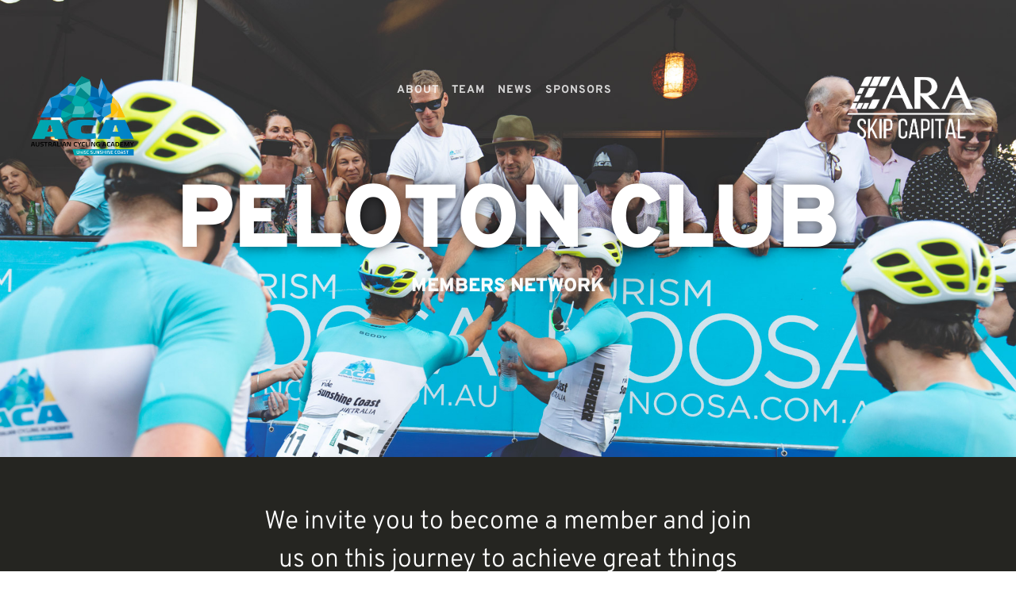

--- FILE ---
content_type: text/html; charset=UTF-8
request_url: https://www.aca-cycling.cc/member-directory/
body_size: 19365
content:
<!doctype html>
<html lang="en-AU">
<head>
	<meta charset="UTF-8">
	<meta name="viewport" content="width=device-width, initial-scale=1">
	<link rel="profile" href="https://gmpg.org/xfn/11">
	<meta name='robots' content='index, follow, max-image-preview:large, max-snippet:-1, max-video-preview:-1' />
	<style>img:is([sizes="auto" i], [sizes^="auto," i]) { contain-intrinsic-size: 3000px 1500px }</style>
	
	<!-- This site is optimized with the Yoast SEO plugin v25.9 - https://yoast.com/wordpress/plugins/seo/ -->
	<title>ACA Cycling Development Supporters &#8226; Australian Cycling Academy</title>
	<meta name="description" content="Welcome to an exclusive corporate networking club founded on our shared passion for cycling. We invite you to become a member and join us on this journey to achieve great things for our riders and team." />
	<link rel="canonical" href="https://www.aca-cycling.cc/member-directory/" />
	<meta property="og:locale" content="en_US" />
	<meta property="og:type" content="article" />
	<meta property="og:title" content="ACA Cycling Development Supporters &#8226; Australian Cycling Academy" />
	<meta property="og:description" content="Welcome to an exclusive corporate networking club founded on our shared passion for cycling. We invite you to become a member and join us on this journey to achieve great things for our riders and team." />
	<meta property="og:url" content="https://www.aca-cycling.cc/member-directory/" />
	<meta property="og:site_name" content="Australian Cycling Academy" />
	<meta property="article:publisher" content="https://www.facebook.com/australiancyclingacademy/" />
	<meta property="article:modified_time" content="2021-10-20T03:04:58+00:00" />
	<meta name="twitter:card" content="summary_large_image" />
	<meta name="twitter:site" content="@aca_cycling" />
	<meta name="twitter:label1" content="Est. reading time" />
	<meta name="twitter:data1" content="1 minute" />
	<script type="application/ld+json" class="yoast-schema-graph">{"@context":"https://schema.org","@graph":[{"@type":"WebPage","@id":"https://www.aca-cycling.cc/member-directory/","url":"https://www.aca-cycling.cc/member-directory/","name":"ACA Cycling Development Supporters &#8226; Australian Cycling Academy","isPartOf":{"@id":"https://www.aca-cycling.cc/#website"},"datePublished":"2020-02-03T08:23:06+00:00","dateModified":"2021-10-20T03:04:58+00:00","description":"Welcome to an exclusive corporate networking club founded on our shared passion for cycling. We invite you to become a member and join us on this journey to achieve great things for our riders and team.","breadcrumb":{"@id":"https://www.aca-cycling.cc/member-directory/#breadcrumb"},"inLanguage":"en-AU","potentialAction":[{"@type":"ReadAction","target":["https://www.aca-cycling.cc/member-directory/"]}]},{"@type":"BreadcrumbList","@id":"https://www.aca-cycling.cc/member-directory/#breadcrumb","itemListElement":[{"@type":"ListItem","position":1,"name":"Home","item":"https://www.aca-cycling.cc/"},{"@type":"ListItem","position":2,"name":"Peloton Club"}]},{"@type":"WebSite","@id":"https://www.aca-cycling.cc/#website","url":"https://www.aca-cycling.cc/","name":"Australian Cycling Academy","description":"Home of Australian Cycling Academy and ARA I Skip Capital","publisher":{"@id":"https://www.aca-cycling.cc/#organization"},"potentialAction":[{"@type":"SearchAction","target":{"@type":"EntryPoint","urlTemplate":"https://www.aca-cycling.cc/?s={search_term_string}"},"query-input":{"@type":"PropertyValueSpecification","valueRequired":true,"valueName":"search_term_string"}}],"inLanguage":"en-AU"},{"@type":"Organization","@id":"https://www.aca-cycling.cc/#organization","name":"Australian Cycling Academy","url":"https://www.aca-cycling.cc/","logo":{"@type":"ImageObject","inLanguage":"en-AU","@id":"https://www.aca-cycling.cc/#/schema/logo/image/","url":"https://www.aca-cycling.cc/wp-content/uploads/2020/01/ACA-USC.png","contentUrl":"https://www.aca-cycling.cc/wp-content/uploads/2020/01/ACA-USC.png","width":315,"height":240,"caption":"Australian Cycling Academy"},"image":{"@id":"https://www.aca-cycling.cc/#/schema/logo/image/"},"sameAs":["https://www.facebook.com/australiancyclingacademy/","https://x.com/aca_cycling","https://www.instagram.com/aca_cycling/","https://www.youtube.com/channel/UCQzx05pEaBZC7Y2k9DSJP9w"]}]}</script>
	<!-- / Yoast SEO plugin. -->


<link rel="alternate" type="application/rss+xml" title="Australian Cycling Academy &raquo; Feed" href="https://www.aca-cycling.cc/feed/" />
<link rel="alternate" type="application/rss+xml" title="Australian Cycling Academy &raquo; Comments Feed" href="https://www.aca-cycling.cc/comments/feed/" />
<script>
window._wpemojiSettings = {"baseUrl":"https:\/\/s.w.org\/images\/core\/emoji\/16.0.1\/72x72\/","ext":".png","svgUrl":"https:\/\/s.w.org\/images\/core\/emoji\/16.0.1\/svg\/","svgExt":".svg","source":{"concatemoji":"https:\/\/www.aca-cycling.cc\/wp-includes\/js\/wp-emoji-release.min.js?ver=6.8.3"}};
/*! This file is auto-generated */
!function(s,n){var o,i,e;function c(e){try{var t={supportTests:e,timestamp:(new Date).valueOf()};sessionStorage.setItem(o,JSON.stringify(t))}catch(e){}}function p(e,t,n){e.clearRect(0,0,e.canvas.width,e.canvas.height),e.fillText(t,0,0);var t=new Uint32Array(e.getImageData(0,0,e.canvas.width,e.canvas.height).data),a=(e.clearRect(0,0,e.canvas.width,e.canvas.height),e.fillText(n,0,0),new Uint32Array(e.getImageData(0,0,e.canvas.width,e.canvas.height).data));return t.every(function(e,t){return e===a[t]})}function u(e,t){e.clearRect(0,0,e.canvas.width,e.canvas.height),e.fillText(t,0,0);for(var n=e.getImageData(16,16,1,1),a=0;a<n.data.length;a++)if(0!==n.data[a])return!1;return!0}function f(e,t,n,a){switch(t){case"flag":return n(e,"\ud83c\udff3\ufe0f\u200d\u26a7\ufe0f","\ud83c\udff3\ufe0f\u200b\u26a7\ufe0f")?!1:!n(e,"\ud83c\udde8\ud83c\uddf6","\ud83c\udde8\u200b\ud83c\uddf6")&&!n(e,"\ud83c\udff4\udb40\udc67\udb40\udc62\udb40\udc65\udb40\udc6e\udb40\udc67\udb40\udc7f","\ud83c\udff4\u200b\udb40\udc67\u200b\udb40\udc62\u200b\udb40\udc65\u200b\udb40\udc6e\u200b\udb40\udc67\u200b\udb40\udc7f");case"emoji":return!a(e,"\ud83e\udedf")}return!1}function g(e,t,n,a){var r="undefined"!=typeof WorkerGlobalScope&&self instanceof WorkerGlobalScope?new OffscreenCanvas(300,150):s.createElement("canvas"),o=r.getContext("2d",{willReadFrequently:!0}),i=(o.textBaseline="top",o.font="600 32px Arial",{});return e.forEach(function(e){i[e]=t(o,e,n,a)}),i}function t(e){var t=s.createElement("script");t.src=e,t.defer=!0,s.head.appendChild(t)}"undefined"!=typeof Promise&&(o="wpEmojiSettingsSupports",i=["flag","emoji"],n.supports={everything:!0,everythingExceptFlag:!0},e=new Promise(function(e){s.addEventListener("DOMContentLoaded",e,{once:!0})}),new Promise(function(t){var n=function(){try{var e=JSON.parse(sessionStorage.getItem(o));if("object"==typeof e&&"number"==typeof e.timestamp&&(new Date).valueOf()<e.timestamp+604800&&"object"==typeof e.supportTests)return e.supportTests}catch(e){}return null}();if(!n){if("undefined"!=typeof Worker&&"undefined"!=typeof OffscreenCanvas&&"undefined"!=typeof URL&&URL.createObjectURL&&"undefined"!=typeof Blob)try{var e="postMessage("+g.toString()+"("+[JSON.stringify(i),f.toString(),p.toString(),u.toString()].join(",")+"));",a=new Blob([e],{type:"text/javascript"}),r=new Worker(URL.createObjectURL(a),{name:"wpTestEmojiSupports"});return void(r.onmessage=function(e){c(n=e.data),r.terminate(),t(n)})}catch(e){}c(n=g(i,f,p,u))}t(n)}).then(function(e){for(var t in e)n.supports[t]=e[t],n.supports.everything=n.supports.everything&&n.supports[t],"flag"!==t&&(n.supports.everythingExceptFlag=n.supports.everythingExceptFlag&&n.supports[t]);n.supports.everythingExceptFlag=n.supports.everythingExceptFlag&&!n.supports.flag,n.DOMReady=!1,n.readyCallback=function(){n.DOMReady=!0}}).then(function(){return e}).then(function(){var e;n.supports.everything||(n.readyCallback(),(e=n.source||{}).concatemoji?t(e.concatemoji):e.wpemoji&&e.twemoji&&(t(e.twemoji),t(e.wpemoji)))}))}((window,document),window._wpemojiSettings);
</script>
<link rel='stylesheet' id='dce-animations-css' href='https://www.aca-cycling.cc/wp-content/plugins/dynamic-content-for-elementor/assets/css/animations.css?ver=3.3.13' media='all' />
<style id='wp-emoji-styles-inline-css'>

	img.wp-smiley, img.emoji {
		display: inline !important;
		border: none !important;
		box-shadow: none !important;
		height: 1em !important;
		width: 1em !important;
		margin: 0 0.07em !important;
		vertical-align: -0.1em !important;
		background: none !important;
		padding: 0 !important;
	}
</style>
<style id='global-styles-inline-css'>
:root{--wp--preset--aspect-ratio--square: 1;--wp--preset--aspect-ratio--4-3: 4/3;--wp--preset--aspect-ratio--3-4: 3/4;--wp--preset--aspect-ratio--3-2: 3/2;--wp--preset--aspect-ratio--2-3: 2/3;--wp--preset--aspect-ratio--16-9: 16/9;--wp--preset--aspect-ratio--9-16: 9/16;--wp--preset--color--black: #000000;--wp--preset--color--cyan-bluish-gray: #abb8c3;--wp--preset--color--white: #ffffff;--wp--preset--color--pale-pink: #f78da7;--wp--preset--color--vivid-red: #cf2e2e;--wp--preset--color--luminous-vivid-orange: #ff6900;--wp--preset--color--luminous-vivid-amber: #fcb900;--wp--preset--color--light-green-cyan: #7bdcb5;--wp--preset--color--vivid-green-cyan: #00d084;--wp--preset--color--pale-cyan-blue: #8ed1fc;--wp--preset--color--vivid-cyan-blue: #0693e3;--wp--preset--color--vivid-purple: #9b51e0;--wp--preset--gradient--vivid-cyan-blue-to-vivid-purple: linear-gradient(135deg,rgba(6,147,227,1) 0%,rgb(155,81,224) 100%);--wp--preset--gradient--light-green-cyan-to-vivid-green-cyan: linear-gradient(135deg,rgb(122,220,180) 0%,rgb(0,208,130) 100%);--wp--preset--gradient--luminous-vivid-amber-to-luminous-vivid-orange: linear-gradient(135deg,rgba(252,185,0,1) 0%,rgba(255,105,0,1) 100%);--wp--preset--gradient--luminous-vivid-orange-to-vivid-red: linear-gradient(135deg,rgba(255,105,0,1) 0%,rgb(207,46,46) 100%);--wp--preset--gradient--very-light-gray-to-cyan-bluish-gray: linear-gradient(135deg,rgb(238,238,238) 0%,rgb(169,184,195) 100%);--wp--preset--gradient--cool-to-warm-spectrum: linear-gradient(135deg,rgb(74,234,220) 0%,rgb(151,120,209) 20%,rgb(207,42,186) 40%,rgb(238,44,130) 60%,rgb(251,105,98) 80%,rgb(254,248,76) 100%);--wp--preset--gradient--blush-light-purple: linear-gradient(135deg,rgb(255,206,236) 0%,rgb(152,150,240) 100%);--wp--preset--gradient--blush-bordeaux: linear-gradient(135deg,rgb(254,205,165) 0%,rgb(254,45,45) 50%,rgb(107,0,62) 100%);--wp--preset--gradient--luminous-dusk: linear-gradient(135deg,rgb(255,203,112) 0%,rgb(199,81,192) 50%,rgb(65,88,208) 100%);--wp--preset--gradient--pale-ocean: linear-gradient(135deg,rgb(255,245,203) 0%,rgb(182,227,212) 50%,rgb(51,167,181) 100%);--wp--preset--gradient--electric-grass: linear-gradient(135deg,rgb(202,248,128) 0%,rgb(113,206,126) 100%);--wp--preset--gradient--midnight: linear-gradient(135deg,rgb(2,3,129) 0%,rgb(40,116,252) 100%);--wp--preset--font-size--small: 13px;--wp--preset--font-size--medium: 20px;--wp--preset--font-size--large: 36px;--wp--preset--font-size--x-large: 42px;--wp--preset--spacing--20: 0.44rem;--wp--preset--spacing--30: 0.67rem;--wp--preset--spacing--40: 1rem;--wp--preset--spacing--50: 1.5rem;--wp--preset--spacing--60: 2.25rem;--wp--preset--spacing--70: 3.38rem;--wp--preset--spacing--80: 5.06rem;--wp--preset--shadow--natural: 6px 6px 9px rgba(0, 0, 0, 0.2);--wp--preset--shadow--deep: 12px 12px 50px rgba(0, 0, 0, 0.4);--wp--preset--shadow--sharp: 6px 6px 0px rgba(0, 0, 0, 0.2);--wp--preset--shadow--outlined: 6px 6px 0px -3px rgba(255, 255, 255, 1), 6px 6px rgba(0, 0, 0, 1);--wp--preset--shadow--crisp: 6px 6px 0px rgba(0, 0, 0, 1);}:root { --wp--style--global--content-size: 800px;--wp--style--global--wide-size: 1200px; }:where(body) { margin: 0; }.wp-site-blocks > .alignleft { float: left; margin-right: 2em; }.wp-site-blocks > .alignright { float: right; margin-left: 2em; }.wp-site-blocks > .aligncenter { justify-content: center; margin-left: auto; margin-right: auto; }:where(.wp-site-blocks) > * { margin-block-start: 24px; margin-block-end: 0; }:where(.wp-site-blocks) > :first-child { margin-block-start: 0; }:where(.wp-site-blocks) > :last-child { margin-block-end: 0; }:root { --wp--style--block-gap: 24px; }:root :where(.is-layout-flow) > :first-child{margin-block-start: 0;}:root :where(.is-layout-flow) > :last-child{margin-block-end: 0;}:root :where(.is-layout-flow) > *{margin-block-start: 24px;margin-block-end: 0;}:root :where(.is-layout-constrained) > :first-child{margin-block-start: 0;}:root :where(.is-layout-constrained) > :last-child{margin-block-end: 0;}:root :where(.is-layout-constrained) > *{margin-block-start: 24px;margin-block-end: 0;}:root :where(.is-layout-flex){gap: 24px;}:root :where(.is-layout-grid){gap: 24px;}.is-layout-flow > .alignleft{float: left;margin-inline-start: 0;margin-inline-end: 2em;}.is-layout-flow > .alignright{float: right;margin-inline-start: 2em;margin-inline-end: 0;}.is-layout-flow > .aligncenter{margin-left: auto !important;margin-right: auto !important;}.is-layout-constrained > .alignleft{float: left;margin-inline-start: 0;margin-inline-end: 2em;}.is-layout-constrained > .alignright{float: right;margin-inline-start: 2em;margin-inline-end: 0;}.is-layout-constrained > .aligncenter{margin-left: auto !important;margin-right: auto !important;}.is-layout-constrained > :where(:not(.alignleft):not(.alignright):not(.alignfull)){max-width: var(--wp--style--global--content-size);margin-left: auto !important;margin-right: auto !important;}.is-layout-constrained > .alignwide{max-width: var(--wp--style--global--wide-size);}body .is-layout-flex{display: flex;}.is-layout-flex{flex-wrap: wrap;align-items: center;}.is-layout-flex > :is(*, div){margin: 0;}body .is-layout-grid{display: grid;}.is-layout-grid > :is(*, div){margin: 0;}body{padding-top: 0px;padding-right: 0px;padding-bottom: 0px;padding-left: 0px;}a:where(:not(.wp-element-button)){text-decoration: underline;}:root :where(.wp-element-button, .wp-block-button__link){background-color: #32373c;border-width: 0;color: #fff;font-family: inherit;font-size: inherit;line-height: inherit;padding: calc(0.667em + 2px) calc(1.333em + 2px);text-decoration: none;}.has-black-color{color: var(--wp--preset--color--black) !important;}.has-cyan-bluish-gray-color{color: var(--wp--preset--color--cyan-bluish-gray) !important;}.has-white-color{color: var(--wp--preset--color--white) !important;}.has-pale-pink-color{color: var(--wp--preset--color--pale-pink) !important;}.has-vivid-red-color{color: var(--wp--preset--color--vivid-red) !important;}.has-luminous-vivid-orange-color{color: var(--wp--preset--color--luminous-vivid-orange) !important;}.has-luminous-vivid-amber-color{color: var(--wp--preset--color--luminous-vivid-amber) !important;}.has-light-green-cyan-color{color: var(--wp--preset--color--light-green-cyan) !important;}.has-vivid-green-cyan-color{color: var(--wp--preset--color--vivid-green-cyan) !important;}.has-pale-cyan-blue-color{color: var(--wp--preset--color--pale-cyan-blue) !important;}.has-vivid-cyan-blue-color{color: var(--wp--preset--color--vivid-cyan-blue) !important;}.has-vivid-purple-color{color: var(--wp--preset--color--vivid-purple) !important;}.has-black-background-color{background-color: var(--wp--preset--color--black) !important;}.has-cyan-bluish-gray-background-color{background-color: var(--wp--preset--color--cyan-bluish-gray) !important;}.has-white-background-color{background-color: var(--wp--preset--color--white) !important;}.has-pale-pink-background-color{background-color: var(--wp--preset--color--pale-pink) !important;}.has-vivid-red-background-color{background-color: var(--wp--preset--color--vivid-red) !important;}.has-luminous-vivid-orange-background-color{background-color: var(--wp--preset--color--luminous-vivid-orange) !important;}.has-luminous-vivid-amber-background-color{background-color: var(--wp--preset--color--luminous-vivid-amber) !important;}.has-light-green-cyan-background-color{background-color: var(--wp--preset--color--light-green-cyan) !important;}.has-vivid-green-cyan-background-color{background-color: var(--wp--preset--color--vivid-green-cyan) !important;}.has-pale-cyan-blue-background-color{background-color: var(--wp--preset--color--pale-cyan-blue) !important;}.has-vivid-cyan-blue-background-color{background-color: var(--wp--preset--color--vivid-cyan-blue) !important;}.has-vivid-purple-background-color{background-color: var(--wp--preset--color--vivid-purple) !important;}.has-black-border-color{border-color: var(--wp--preset--color--black) !important;}.has-cyan-bluish-gray-border-color{border-color: var(--wp--preset--color--cyan-bluish-gray) !important;}.has-white-border-color{border-color: var(--wp--preset--color--white) !important;}.has-pale-pink-border-color{border-color: var(--wp--preset--color--pale-pink) !important;}.has-vivid-red-border-color{border-color: var(--wp--preset--color--vivid-red) !important;}.has-luminous-vivid-orange-border-color{border-color: var(--wp--preset--color--luminous-vivid-orange) !important;}.has-luminous-vivid-amber-border-color{border-color: var(--wp--preset--color--luminous-vivid-amber) !important;}.has-light-green-cyan-border-color{border-color: var(--wp--preset--color--light-green-cyan) !important;}.has-vivid-green-cyan-border-color{border-color: var(--wp--preset--color--vivid-green-cyan) !important;}.has-pale-cyan-blue-border-color{border-color: var(--wp--preset--color--pale-cyan-blue) !important;}.has-vivid-cyan-blue-border-color{border-color: var(--wp--preset--color--vivid-cyan-blue) !important;}.has-vivid-purple-border-color{border-color: var(--wp--preset--color--vivid-purple) !important;}.has-vivid-cyan-blue-to-vivid-purple-gradient-background{background: var(--wp--preset--gradient--vivid-cyan-blue-to-vivid-purple) !important;}.has-light-green-cyan-to-vivid-green-cyan-gradient-background{background: var(--wp--preset--gradient--light-green-cyan-to-vivid-green-cyan) !important;}.has-luminous-vivid-amber-to-luminous-vivid-orange-gradient-background{background: var(--wp--preset--gradient--luminous-vivid-amber-to-luminous-vivid-orange) !important;}.has-luminous-vivid-orange-to-vivid-red-gradient-background{background: var(--wp--preset--gradient--luminous-vivid-orange-to-vivid-red) !important;}.has-very-light-gray-to-cyan-bluish-gray-gradient-background{background: var(--wp--preset--gradient--very-light-gray-to-cyan-bluish-gray) !important;}.has-cool-to-warm-spectrum-gradient-background{background: var(--wp--preset--gradient--cool-to-warm-spectrum) !important;}.has-blush-light-purple-gradient-background{background: var(--wp--preset--gradient--blush-light-purple) !important;}.has-blush-bordeaux-gradient-background{background: var(--wp--preset--gradient--blush-bordeaux) !important;}.has-luminous-dusk-gradient-background{background: var(--wp--preset--gradient--luminous-dusk) !important;}.has-pale-ocean-gradient-background{background: var(--wp--preset--gradient--pale-ocean) !important;}.has-electric-grass-gradient-background{background: var(--wp--preset--gradient--electric-grass) !important;}.has-midnight-gradient-background{background: var(--wp--preset--gradient--midnight) !important;}.has-small-font-size{font-size: var(--wp--preset--font-size--small) !important;}.has-medium-font-size{font-size: var(--wp--preset--font-size--medium) !important;}.has-large-font-size{font-size: var(--wp--preset--font-size--large) !important;}.has-x-large-font-size{font-size: var(--wp--preset--font-size--x-large) !important;}
:root :where(.wp-block-pullquote){font-size: 1.5em;line-height: 1.6;}
</style>
<link rel='stylesheet' id='parent-style-css' href='https://www.aca-cycling.cc/wp-content/themes/hello-elementor/style.css?ver=6.8.3' media='all' />
<link rel='stylesheet' id='child-style-css' href='https://www.aca-cycling.cc/wp-content/themes/hello-elementor-child/style.css?ver=1.0.1' media='all' />
<link rel='stylesheet' id='hello-elementor-css' href='https://www.aca-cycling.cc/wp-content/themes/hello-elementor/assets/css/reset.css?ver=3.4.4' media='all' />
<link rel='stylesheet' id='hello-elementor-theme-style-css' href='https://www.aca-cycling.cc/wp-content/themes/hello-elementor/assets/css/theme.css?ver=3.4.4' media='all' />
<link rel='stylesheet' id='hello-elementor-header-footer-css' href='https://www.aca-cycling.cc/wp-content/themes/hello-elementor/assets/css/header-footer.css?ver=3.4.4' media='all' />
<link rel='stylesheet' id='elementor-frontend-css' href='https://www.aca-cycling.cc/wp-content/plugins/elementor/assets/css/frontend.min.css?ver=3.31.5' media='all' />
<link rel='stylesheet' id='widget-social-icons-css' href='https://www.aca-cycling.cc/wp-content/plugins/elementor/assets/css/widget-social-icons.min.css?ver=3.31.5' media='all' />
<link rel='stylesheet' id='e-apple-webkit-css' href='https://www.aca-cycling.cc/wp-content/plugins/elementor/assets/css/conditionals/apple-webkit.min.css?ver=3.31.5' media='all' />
<link rel='stylesheet' id='widget-image-css' href='https://www.aca-cycling.cc/wp-content/plugins/elementor/assets/css/widget-image.min.css?ver=3.31.5' media='all' />
<link rel='stylesheet' id='widget-nav-menu-css' href='https://www.aca-cycling.cc/wp-content/plugins/elementor-pro/assets/css/widget-nav-menu.min.css?ver=3.30.0' media='all' />
<link rel='stylesheet' id='e-animation-fadeInDown-css' href='https://www.aca-cycling.cc/wp-content/plugins/elementor/assets/lib/animations/styles/fadeInDown.min.css?ver=3.31.5' media='all' />
<link rel='stylesheet' id='widget-heading-css' href='https://www.aca-cycling.cc/wp-content/plugins/elementor/assets/css/widget-heading.min.css?ver=3.31.5' media='all' />
<link rel='stylesheet' id='widget-form-css' href='https://www.aca-cycling.cc/wp-content/plugins/elementor-pro/assets/css/widget-form.min.css?ver=3.30.0' media='all' />
<link rel='stylesheet' id='dce-style-css' href='https://www.aca-cycling.cc/wp-content/plugins/dynamic-content-for-elementor/assets/css/style.min.css?ver=3.3.13' media='all' />
<link rel='stylesheet' id='dce-dynamic-posts-css' href='https://www.aca-cycling.cc/wp-content/plugins/dynamic-content-for-elementor/assets/css/dynamic-posts.min.css?ver=3.3.13' media='all' />
<link rel='stylesheet' id='dce-dynamicPosts-grid-css' href='https://www.aca-cycling.cc/wp-content/plugins/dynamic-content-for-elementor/assets/css/dynamic-posts-skin-grid.min.css?ver=3.3.13' media='all' />
<link rel='stylesheet' id='animatecss-css' href='https://www.aca-cycling.cc/wp-content/plugins/dynamic-content-for-elementor/assets/node/animate.css/animate.min.css?ver=3.3.13' media='all' />
<link rel='stylesheet' id='swiper-css' href='https://www.aca-cycling.cc/wp-content/plugins/elementor/assets/lib/swiper/v8/css/swiper.min.css?ver=8.4.5' media='all' />
<link rel='stylesheet' id='dce-dynamicPosts_slick-css' href='https://www.aca-cycling.cc/wp-content/plugins/dynamic-content-for-elementor/assets/css/dynamic-posts-slick.min.css?ver=3.3.13' media='all' />
<link rel='stylesheet' id='dce-dynamicPosts_timeline-css' href='https://www.aca-cycling.cc/wp-content/plugins/dynamic-content-for-elementor/assets/css/dynamic-posts-timeline.min.css?ver=3.3.13' media='all' />
<link rel='stylesheet' id='dce-dynamic-posts-old-version-css' href='https://www.aca-cycling.cc/wp-content/plugins/dynamic-content-for-elementor/assets/css/dynamic-posts-old-version.min.css?ver=3.3.13' media='all' />
<link rel='stylesheet' id='elementor-icons-css' href='https://www.aca-cycling.cc/wp-content/plugins/elementor/assets/lib/eicons/css/elementor-icons.min.css?ver=5.43.0' media='all' />
<link rel='stylesheet' id='elementor-post-1537-css' href='https://www.aca-cycling.cc/wp-content/uploads/elementor/css/post-1537.css?ver=1766690594' media='all' />
<link rel='stylesheet' id='dashicons-css' href='https://www.aca-cycling.cc/wp-includes/css/dashicons.min.css?ver=6.8.3' media='all' />
<link rel='stylesheet' id='e-motion-fx-css' href='https://www.aca-cycling.cc/wp-content/plugins/elementor-pro/assets/css/modules/motion-fx.min.css?ver=3.30.0' media='all' />
<link rel='stylesheet' id='e-shapes-css' href='https://www.aca-cycling.cc/wp-content/plugins/elementor/assets/css/conditionals/shapes.min.css?ver=3.31.5' media='all' />
<link rel='stylesheet' id='elementor-post-799-css' href='https://www.aca-cycling.cc/wp-content/uploads/elementor/css/post-799.css?ver=1766695226' media='all' />
<link rel='stylesheet' id='elementor-post-669-css' href='https://www.aca-cycling.cc/wp-content/uploads/elementor/css/post-669.css?ver=1766690594' media='all' />
<link rel='stylesheet' id='elementor-post-79-css' href='https://www.aca-cycling.cc/wp-content/uploads/elementor/css/post-79.css?ver=1766690595' media='all' />
<link rel='stylesheet' id='elementor-gf-local-overpass-css' href='https://www.aca-cycling.cc/wp-content/uploads/elementor/google-fonts/css/overpass.css?ver=1752550653' media='all' />
<script src="https://www.aca-cycling.cc/wp-includes/js/jquery/jquery.min.js?ver=3.7.1" id="jquery-core-js"></script>
<script src="https://www.aca-cycling.cc/wp-includes/js/jquery/jquery-migrate.min.js?ver=3.4.1" id="jquery-migrate-js"></script>
<link rel="https://api.w.org/" href="https://www.aca-cycling.cc/wp-json/" /><link rel="alternate" title="JSON" type="application/json" href="https://www.aca-cycling.cc/wp-json/wp/v2/pages/799" /><link rel="EditURI" type="application/rsd+xml" title="RSD" href="https://www.aca-cycling.cc/xmlrpc.php?rsd" />
<link rel='shortlink' href='https://www.aca-cycling.cc/?p=799' />
<link rel="alternate" title="oEmbed (JSON)" type="application/json+oembed" href="https://www.aca-cycling.cc/wp-json/oembed/1.0/embed?url=https%3A%2F%2Fwww.aca-cycling.cc%2Fmember-directory%2F" />
<link rel="alternate" title="oEmbed (XML)" type="text/xml+oembed" href="https://www.aca-cycling.cc/wp-json/oembed/1.0/embed?url=https%3A%2F%2Fwww.aca-cycling.cc%2Fmember-directory%2F&#038;format=xml" />
<meta name="generator" content="Elementor 3.31.5; features: additional_custom_breakpoints, e_element_cache; settings: css_print_method-external, google_font-enabled, font_display-auto">
			<style>
				.e-con.e-parent:nth-of-type(n+4):not(.e-lazyloaded):not(.e-no-lazyload),
				.e-con.e-parent:nth-of-type(n+4):not(.e-lazyloaded):not(.e-no-lazyload) * {
					background-image: none !important;
				}
				@media screen and (max-height: 1024px) {
					.e-con.e-parent:nth-of-type(n+3):not(.e-lazyloaded):not(.e-no-lazyload),
					.e-con.e-parent:nth-of-type(n+3):not(.e-lazyloaded):not(.e-no-lazyload) * {
						background-image: none !important;
					}
				}
				@media screen and (max-height: 640px) {
					.e-con.e-parent:nth-of-type(n+2):not(.e-lazyloaded):not(.e-no-lazyload),
					.e-con.e-parent:nth-of-type(n+2):not(.e-lazyloaded):not(.e-no-lazyload) * {
						background-image: none !important;
					}
				}
			</style>
			</head>
<body class="wp-singular page-template page-template-elementor_header_footer page page-id-799 wp-embed-responsive wp-theme-hello-elementor wp-child-theme-hello-elementor-child hello-elementor-default elementor-default elementor-template-full-width elementor-kit-1537 elementor-page elementor-page-799">


<a class="skip-link screen-reader-text" href="#content">Skip to content</a>

		<div data-elementor-type="header" data-elementor-id="669" class="elementor elementor-669 elementor-location-header" data-elementor-post-type="elementor_library">
					<section class="elementor-section elementor-top-section elementor-element elementor-element-7b043ac elementor-section-full_width elementor-section-content-middle elementor-section-height-default elementor-section-height-default elementor-invisible" data-id="7b043ac" data-element_type="section" id="headerSticky" data-settings="{&quot;animation&quot;:&quot;fadeInDown&quot;}">
						<div class="elementor-container elementor-column-gap-narrow">
					<div class="elementor-column elementor-col-100 elementor-top-column elementor-element elementor-element-366be67" data-id="366be67" data-element_type="column">
			<div class="elementor-widget-wrap elementor-element-populated">
						<section class="elementor-section elementor-inner-section elementor-element elementor-element-0246aab elementor-section-full_width elementor-hidden-phone elementor-section-height-default elementor-section-height-default" data-id="0246aab" data-element_type="section" id="headerTopBar">
						<div class="elementor-container elementor-column-gap-default">
					<div class="elementor-column elementor-col-50 elementor-inner-column elementor-element elementor-element-fe1adc1" data-id="fe1adc1" data-element_type="column">
			<div class="elementor-widget-wrap">
							</div>
		</div>
				<div class="elementor-column elementor-col-50 elementor-inner-column elementor-element elementor-element-a22fd91" data-id="a22fd91" data-element_type="column">
			<div class="elementor-widget-wrap elementor-element-populated">
						<div class="elementor-element elementor-element-68b5309 e-grid-align-right elementor-shape-rounded elementor-grid-0 elementor-widget elementor-widget-global elementor-global-539 elementor-widget-social-icons" data-id="68b5309" data-element_type="widget" id="headerSocial" data-widget_type="social-icons.default">
				<div class="elementor-widget-container">
							<div class="elementor-social-icons-wrapper elementor-grid" role="list">
							<span class="elementor-grid-item" role="listitem">
					<a class="elementor-icon elementor-social-icon elementor-social-icon-instagram elementor-repeater-item-f47c9bc" href="https://www.instagram.com/aca_cycling/" target="_blank">
						<span class="elementor-screen-only">Instagram</span>
						<i class="fab fa-instagram"></i>					</a>
				</span>
							<span class="elementor-grid-item" role="listitem">
					<a class="elementor-icon elementor-social-icon elementor-social-icon-strava elementor-repeater-item-e338f1a" href="https://www.strava.com/clubs/australian-cycling-academy-324761" target="_blank">
						<span class="elementor-screen-only">Strava</span>
						<i class="fab fa-strava"></i>					</a>
				</span>
							<span class="elementor-grid-item" role="listitem">
					<a class="elementor-icon elementor-social-icon elementor-social-icon-facebook elementor-repeater-item-b799f84" href="https://www.facebook.com/australiancyclingacademy/" target="_blank">
						<span class="elementor-screen-only">Facebook</span>
						<i class="fab fa-facebook"></i>					</a>
				</span>
							<span class="elementor-grid-item" role="listitem">
					<a class="elementor-icon elementor-social-icon elementor-social-icon-twitter elementor-repeater-item-d26eae5" href="https://twitter.com/aca_cycling/" target="_blank">
						<span class="elementor-screen-only">Twitter</span>
						<i class="fab fa-twitter"></i>					</a>
				</span>
							<span class="elementor-grid-item" role="listitem">
					<a class="elementor-icon elementor-social-icon elementor-social-icon-youtube elementor-repeater-item-b9b9855" href="https://www.youtube.com/channel/UCQzx05pEaBZC7Y2k9DSJP9w" target="_blank">
						<span class="elementor-screen-only">Youtube</span>
						<i class="fab fa-youtube"></i>					</a>
				</span>
					</div>
						</div>
				</div>
					</div>
		</div>
					</div>
		</section>
				<section class="elementor-section elementor-inner-section elementor-element elementor-element-5e93149 elementor-section-full_width elementor-section-height-default elementor-section-height-default" data-id="5e93149" data-element_type="section">
						<div class="elementor-container elementor-column-gap-default">
					<div class="elementor-column elementor-col-33 elementor-inner-column elementor-element elementor-element-61f8c42" data-id="61f8c42" data-element_type="column">
			<div class="elementor-widget-wrap elementor-element-populated">
						<div class="elementor-element elementor-element-75f3a49 elementor-widget__width-auto headerLogo dce_masking-none elementor-widget elementor-widget-image" data-id="75f3a49" data-element_type="widget" data-widget_type="image.default">
				<div class="elementor-widget-container">
																<a href="https://www.aca-cycling.cc/">
							<img fetchpriority="high" width="800" height="616" src="https://www.aca-cycling.cc/wp-content/uploads/2020/01/ACA-Vert-e1757467007496-1024x788.png" class="attachment-large size-large wp-image-10329" alt="" srcset="https://www.aca-cycling.cc/wp-content/uploads/2020/01/ACA-Vert-e1757467007496-1024x788.png 1024w, https://www.aca-cycling.cc/wp-content/uploads/2020/01/ACA-Vert-e1757467007496-300x231.png 300w, https://www.aca-cycling.cc/wp-content/uploads/2020/01/ACA-Vert-e1757467007496-768x591.png 768w, https://www.aca-cycling.cc/wp-content/uploads/2020/01/ACA-Vert-e1757467007496.png 1100w" sizes="(max-width: 800px) 100vw, 800px" />								</a>
															</div>
				</div>
					</div>
		</div>
				<div class="elementor-column elementor-col-33 elementor-inner-column elementor-element elementor-element-34c8e02" data-id="34c8e02" data-element_type="column">
			<div class="elementor-widget-wrap elementor-element-populated">
						<div class="elementor-element elementor-element-9fc7c54 elementor-nav-menu__align-center elementor-nav-menu--stretch elementor-nav-menu--dropdown-tablet elementor-nav-menu__text-align-aside elementor-nav-menu--toggle elementor-nav-menu--burger elementor-widget elementor-widget-nav-menu" data-id="9fc7c54" data-element_type="widget" id="headerNav" data-settings="{&quot;full_width&quot;:&quot;stretch&quot;,&quot;submenu_icon&quot;:{&quot;value&quot;:&quot;&lt;i class=\&quot;\&quot;&gt;&lt;\/i&gt;&quot;,&quot;library&quot;:&quot;&quot;},&quot;layout&quot;:&quot;horizontal&quot;,&quot;toggle&quot;:&quot;burger&quot;}" data-widget_type="nav-menu.default">
				<div class="elementor-widget-container">
								<nav aria-label="Menu" class="elementor-nav-menu--main elementor-nav-menu__container elementor-nav-menu--layout-horizontal e--pointer-underline e--animation-fade">
				<ul id="menu-1-9fc7c54" class="elementor-nav-menu"><li class="menu-item menu-item-type-post_type menu-item-object-page menu-item-1659"><a href="https://www.aca-cycling.cc/about/" class="elementor-item">About</a></li>
<li class="menu-item menu-item-type-post_type menu-item-object-page menu-item-1279"><a href="https://www.aca-cycling.cc/riders/" class="elementor-item">Team</a></li>
<li class="menu-item menu-item-type-custom menu-item-object-custom menu-item-7426"><a href="https://www.aca-cycling.cc/general-news/" class="elementor-item">News</a></li>
<li class="menu-item menu-item-type-post_type menu-item-object-page menu-item-1266"><a href="https://www.aca-cycling.cc/sponsors/" class="elementor-item">Sponsors</a></li>
</ul>			</nav>
					<div class="elementor-menu-toggle" role="button" tabindex="0" aria-label="Menu Toggle" aria-expanded="false">
			<span class="elementor-menu-toggle__icon--open"><svg xmlns="http://www.w3.org/2000/svg" viewBox="0 0 448 512"><path d="M0 88C0 74.7 10.7 64 24 64l400 0c13.3 0 24 10.7 24 24s-10.7 24-24 24L24 112C10.7 112 0 101.3 0 88zM0 248c0-13.3 10.7-24 24-24l400 0c13.3 0 24 10.7 24 24s-10.7 24-24 24L24 272c-13.3 0-24-10.7-24-24zM448 408c0 13.3-10.7 24-24 24L24 432c-13.3 0-24-10.7-24-24s10.7-24 24-24l400 0c13.3 0 24 10.7 24 24z"></path></svg></span><span class="elementor-menu-toggle__icon--close"><svg xmlns="http://www.w3.org/2000/svg" viewBox="0 0 448 512"><path d="M41 39C31.6 29.7 16.4 29.7 7 39S-2.3 63.6 7 73l183 183L7 439c-9.4 9.4-9.4 24.6 0 33.9s24.6 9.4 33.9 0l183-183L407 473c9.4 9.4 24.6 9.4 33.9 0s9.4-24.6 0-33.9l-183-183L441 73c9.4-9.4 9.4-24.6 0-33.9s-24.6-9.4-33.9 0l-183 183L41 39z"></path></svg></span>		</div>
					<nav class="elementor-nav-menu--dropdown elementor-nav-menu__container" aria-hidden="true">
				<ul id="menu-2-9fc7c54" class="elementor-nav-menu"><li class="menu-item menu-item-type-post_type menu-item-object-page menu-item-1659"><a href="https://www.aca-cycling.cc/about/" class="elementor-item" tabindex="-1">About</a></li>
<li class="menu-item menu-item-type-post_type menu-item-object-page menu-item-1279"><a href="https://www.aca-cycling.cc/riders/" class="elementor-item" tabindex="-1">Team</a></li>
<li class="menu-item menu-item-type-custom menu-item-object-custom menu-item-7426"><a href="https://www.aca-cycling.cc/general-news/" class="elementor-item" tabindex="-1">News</a></li>
<li class="menu-item menu-item-type-post_type menu-item-object-page menu-item-1266"><a href="https://www.aca-cycling.cc/sponsors/" class="elementor-item" tabindex="-1">Sponsors</a></li>
</ul>			</nav>
						</div>
				</div>
					</div>
		</div>
				<div class="elementor-column elementor-col-33 elementor-inner-column elementor-element elementor-element-aba96cd elementor-hidden-phone" data-id="aba96cd" data-element_type="column">
			<div class="elementor-widget-wrap elementor-element-populated">
						<div class="elementor-element elementor-element-ffdc005 elementor-widget__width-auto headerLogo dce_masking-none elementor-widget elementor-widget-image" data-id="ffdc005" data-element_type="widget" data-widget_type="image.default">
				<div class="elementor-widget-container">
																<a href="http://www.aca-cycling.cc">
							<img width="800" height="388" src="https://www.aca-cycling.cc/wp-content/uploads/2025/02/ARA_SKIPCAPITAL_2025.png" class="attachment-large size-large wp-image-10113" alt="ARA SKIP CAPITAL Logo" srcset="https://www.aca-cycling.cc/wp-content/uploads/2025/02/ARA_SKIPCAPITAL_2025.png 870w, https://www.aca-cycling.cc/wp-content/uploads/2025/02/ARA_SKIPCAPITAL_2025-300x146.png 300w, https://www.aca-cycling.cc/wp-content/uploads/2025/02/ARA_SKIPCAPITAL_2025-768x373.png 768w" sizes="(max-width: 800px) 100vw, 800px" />								</a>
															</div>
				</div>
					</div>
		</div>
					</div>
		</section>
					</div>
		</div>
					</div>
		</section>
				</div>
				<div data-elementor-type="wp-page" data-elementor-id="799" class="elementor elementor-799" data-elementor-post-type="page">
						<section data-dce-background-overlay-color="#00A9C8" data-dce-background-image-url="https://www.aca-cycling.cc/wp-content/uploads/2020/03/ARA-Pro-Racing-Peloton-Club.jpg" class="elementor-section elementor-top-section elementor-element elementor-element-998e1b1 elementor-section-height-min-height elementor-section-full_width elementor-section-height-default elementor-section-items-middle" data-id="998e1b1" data-element_type="section" data-settings="{&quot;background_background&quot;:&quot;classic&quot;}">
							<div class="elementor-background-overlay"></div>
							<div class="elementor-container elementor-column-gap-default">
					<div class="elementor-column elementor-col-100 elementor-top-column elementor-element elementor-element-b0abd22" data-id="b0abd22" data-element_type="column">
			<div class="elementor-widget-wrap elementor-element-populated">
						<div class="elementor-element elementor-element-6dad299 elementor-widget elementor-widget-heading" data-id="6dad299" data-element_type="widget" data-settings="{&quot;motion_fx_motion_fx_scrolling&quot;:&quot;yes&quot;,&quot;motion_fx_translateY_effect&quot;:&quot;yes&quot;,&quot;motion_fx_translateY_direction&quot;:&quot;negative&quot;,&quot;motion_fx_translateY_speed&quot;:{&quot;unit&quot;:&quot;px&quot;,&quot;size&quot;:2,&quot;sizes&quot;:[]},&quot;motion_fx_translateY_affectedRange&quot;:{&quot;unit&quot;:&quot;%&quot;,&quot;size&quot;:&quot;&quot;,&quot;sizes&quot;:{&quot;start&quot;:0,&quot;end&quot;:100}},&quot;motion_fx_devices&quot;:[&quot;desktop&quot;,&quot;tablet&quot;,&quot;mobile&quot;]}" data-widget_type="heading.default">
				<div class="elementor-widget-container">
					<h1 class="elementor-heading-title elementor-size-default">Peloton Club</h1>				</div>
				</div>
				<div class="elementor-element elementor-element-62056f2 elementor-widget elementor-widget-heading" data-id="62056f2" data-element_type="widget" data-settings="{&quot;motion_fx_motion_fx_scrolling&quot;:&quot;yes&quot;,&quot;motion_fx_translateY_effect&quot;:&quot;yes&quot;,&quot;motion_fx_translateY_direction&quot;:&quot;negative&quot;,&quot;motion_fx_translateY_speed&quot;:{&quot;unit&quot;:&quot;px&quot;,&quot;size&quot;:2,&quot;sizes&quot;:[]},&quot;motion_fx_opacity_effect&quot;:&quot;yes&quot;,&quot;motion_fx_opacity_direction&quot;:&quot;in-out&quot;,&quot;motion_fx_opacity_range&quot;:{&quot;unit&quot;:&quot;%&quot;,&quot;size&quot;:&quot;&quot;,&quot;sizes&quot;:{&quot;start&quot;:50,&quot;end&quot;:100}},&quot;motion_fx_translateY_affectedRange&quot;:{&quot;unit&quot;:&quot;%&quot;,&quot;size&quot;:&quot;&quot;,&quot;sizes&quot;:{&quot;start&quot;:0,&quot;end&quot;:100}},&quot;motion_fx_opacity_level&quot;:{&quot;unit&quot;:&quot;px&quot;,&quot;size&quot;:10,&quot;sizes&quot;:[]},&quot;motion_fx_devices&quot;:[&quot;desktop&quot;,&quot;tablet&quot;,&quot;mobile&quot;]}" data-widget_type="heading.default">
				<div class="elementor-widget-container">
					<h4 class="elementor-heading-title elementor-size-default">Members Network</h4>				</div>
				</div>
					</div>
		</div>
					</div>
		</section>
				<section data-dce-background-color="#252521" class="elementor-section elementor-top-section elementor-element elementor-element-b1b1d3f elementor-section-boxed elementor-section-height-default elementor-section-height-default" data-id="b1b1d3f" data-element_type="section" data-settings="{&quot;background_background&quot;:&quot;classic&quot;,&quot;shape_divider_bottom&quot;:&quot;tilt&quot;}">
					<div class="elementor-shape elementor-shape-bottom" aria-hidden="true" data-negative="false">
			<svg xmlns="http://www.w3.org/2000/svg" viewBox="0 0 1000 100" preserveAspectRatio="none">
	<path class="elementor-shape-fill" d="M0,6V0h1000v100L0,6z"/>
</svg>		</div>
					<div class="elementor-container elementor-column-gap-default">
					<div class="elementor-column elementor-col-100 elementor-top-column elementor-element elementor-element-4eea490" data-id="4eea490" data-element_type="column">
			<div class="elementor-widget-wrap elementor-element-populated">
						<div class="elementor-element elementor-element-ffa3c71 elementor-widget elementor-widget-text-editor" data-id="ffa3c71" data-element_type="widget" data-widget_type="text-editor.default">
				<div class="elementor-widget-container">
									<p>We invite you to become a member and join us on this journey to achieve great things for our riders and team.</p>								</div>
				</div>
					</div>
		</div>
					</div>
		</section>
				<section class="elementor-section elementor-top-section elementor-element elementor-element-5d3f176 elementor-section-boxed elementor-section-height-default elementor-section-height-default" data-id="5d3f176" data-element_type="section">
						<div class="elementor-container elementor-column-gap-default">
					<div class="elementor-column elementor-col-100 elementor-top-column elementor-element elementor-element-bac0187" data-id="bac0187" data-element_type="column">
			<div class="elementor-widget-wrap elementor-element-populated">
						<div class="elementor-element elementor-element-499c6d8 elementor-widget elementor-widget-text-editor" data-id="499c6d8" data-element_type="widget" data-widget_type="text-editor.default">
				<div class="elementor-widget-container">
									<p>By becoming a member of the Peloton Club, you join a group of like-minded cyclists with a couple of things in common; a shared love for the beautiful sport of cycling and the Sunshine Coast.</p>
<p>The Peloton Club will bring our local cycling community together to share the journey and support our local team, the Sunshine Coast’s only professional international sporting team.</p>
<p>The Peloton Club catch up monthly departing from Hamptons Espresso.<span style="font-weight: 700;">&nbsp;</span><br></p>
<p><b>Why not come along for the ride?</b></p>								</div>
				</div>
				<div class="elementor-element elementor-element-647741f elementor-align-center elementor-widget elementor-widget-button" data-id="647741f" data-element_type="widget" data-widget_type="button.default">
				<div class="elementor-widget-container">
									<div class="elementor-button-wrapper">
					<a class="elementor-button elementor-button-link elementor-size-sm" href="https://www.facebook.com/groups/3716166731778756">
						<span class="elementor-button-content-wrapper">
									<span class="elementor-button-text">Join Us!</span>
					</span>
					</a>
				</div>
								</div>
				</div>
					</div>
		</div>
					</div>
		</section>
				</div>
				<div data-elementor-type="footer" data-elementor-id="79" class="elementor elementor-79 elementor-location-footer" data-elementor-post-type="elementor_library">
					<section class="elementor-section elementor-top-section elementor-element elementor-element-1b9b45c9 elementor-section-height-min-height elementor-section-items-stretch elementor-section-full_width ignore-toc elementor-section-height-default" data-id="1b9b45c9" data-element_type="section">
						<div class="elementor-container elementor-column-gap-default">
					<div data-dce-background-color="#FCC000" data-dce-background-overlay-image-url="https://www.nfxsdev.com.au/wp-content/uploads/2020/02/acafacet.png" class="elementor-column elementor-col-50 elementor-top-column elementor-element elementor-element-46c8198b" data-id="46c8198b" data-element_type="column" data-settings="{&quot;background_background&quot;:&quot;classic&quot;}">
			<div class="elementor-widget-wrap elementor-element-populated">
					<div class="elementor-background-overlay"></div>
						<div class="elementor-element elementor-element-23b53ec elementor-widget elementor-widget-text-editor" data-id="23b53ec" data-element_type="widget" data-widget_type="text-editor.default">
				<div class="elementor-widget-container">
									<p>Live.<br />Learn.<br />Ride.</p>								</div>
				</div>
				<div class="elementor-element elementor-element-a38e835 btn_skew elementor-tablet-align-center elementor-widget elementor-widget-button" data-id="a38e835" data-element_type="widget" data-widget_type="button.default">
				<div class="elementor-widget-container">
									<div class="elementor-button-wrapper">
					<a class="elementor-button elementor-button-link elementor-size-sm" href="https://www.nfxsdev.com.au/about/">
						<span class="elementor-button-content-wrapper">
									<span class="elementor-button-text">learn about our Why</span>
					</span>
					</a>
				</div>
								</div>
				</div>
					</div>
		</div>
				<div data-dce-background-color="#F7F7F7" class="elementor-column elementor-col-50 elementor-top-column elementor-element elementor-element-2bcfb682" data-id="2bcfb682" data-element_type="column" data-settings="{&quot;background_background&quot;:&quot;classic&quot;}">
			<div class="elementor-widget-wrap elementor-element-populated">
						<div class="elementor-element elementor-element-14a1b645 elementor-widget elementor-widget-heading" data-id="14a1b645" data-element_type="widget" data-widget_type="heading.default">
				<div class="elementor-widget-container">
					<p class="elementor-heading-title elementor-size-default">Keep up with the team</p>				</div>
				</div>
				<div class="elementor-element elementor-element-7716016 elementor-widget elementor-widget-text-editor" data-id="7716016" data-element_type="widget" data-widget_type="text-editor.default">
				<div class="elementor-widget-container">
									<p>Subscribe to our newsletter to be among the first to receive race announcements, tour updates and product news.</p>								</div>
				</div>
				<div class="elementor-element elementor-element-6fdc196e elementor-button-align-stretch elementor-widget elementor-widget-form" data-id="6fdc196e" data-element_type="widget" data-settings="{&quot;button_width&quot;:&quot;33&quot;,&quot;step_next_label&quot;:&quot;Next&quot;,&quot;step_previous_label&quot;:&quot;Previous&quot;,&quot;dce_confirm_dialog_enabled&quot;:&quot;no&quot;,&quot;step_type&quot;:&quot;number_text&quot;,&quot;step_icon_shape&quot;:&quot;circle&quot;,&quot;label_icon_size&quot;:{&quot;unit&quot;:&quot;px&quot;,&quot;size&quot;:&quot;&quot;,&quot;sizes&quot;:[]},&quot;field_icon_size&quot;:{&quot;unit&quot;:&quot;px&quot;,&quot;size&quot;:&quot;&quot;,&quot;sizes&quot;:[]}}" data-widget_type="form.default">
				<div class="elementor-widget-container">
							<form class="elementor-form" method="post" id="footerSubscribe" name="footerSubscribe" aria-label="footerSubscribe">
			<input type="hidden" name="post_id" value="79"/>
			<input type="hidden" name="form_id" value="6fdc196e"/>
			<input type="hidden" name="referer_title" value="You searched for  &#8226; Australian Cycling Academy" />

			
			<div class="elementor-form-fields-wrapper elementor-labels-above">
								<div class="elementor-field-type-text elementor-field-group elementor-column elementor-field-group-subscribeName elementor-col-33">
												<label for="form-field-subscribeName" class="elementor-field-label">
								First Name							</label>
														<input size="1" type="text" name="form_fields[subscribeName]" id="form-field-subscribeName" class="elementor-field elementor-size-sm  elementor-field-textual" placeholder="first name">
											</div>
								<div class="elementor-field-type-email elementor-field-group elementor-column elementor-field-group-subscribeEmail elementor-col-33 elementor-field-required">
												<label for="form-field-subscribeEmail" class="elementor-field-label">
								Email Address							</label>
														<input size="1" type="email" name="form_fields[subscribeEmail]" id="form-field-subscribeEmail" class="elementor-field elementor-size-sm  elementor-field-textual" placeholder="email address" required="required">
											</div>
								<div class="elementor-field-group elementor-column elementor-field-type-submit elementor-col-33 e-form__buttons">
					<button class="elementor-button elementor-size-sm" type="submit">
						<span class="elementor-button-content-wrapper">
																						<span class="elementor-button-text">Sign Up</span>
													</span>
					</button>
				</div>
			</div>
		</form>
						</div>
				</div>
					</div>
		</div>
					</div>
		</section>
				<section data-dce-background-color="#252521" class="elementor-section elementor-top-section elementor-element elementor-element-f27b077 elementor-section-boxed elementor-section-height-default elementor-section-height-default" data-id="f27b077" data-element_type="section" id="footerGlobal" data-settings="{&quot;background_background&quot;:&quot;classic&quot;}">
						<div class="elementor-container elementor-column-gap-default">
					<div class="elementor-column elementor-col-100 elementor-top-column elementor-element elementor-element-0c10c29" data-id="0c10c29" data-element_type="column">
			<div class="elementor-widget-wrap elementor-element-populated">
						<div class="elementor-element elementor-element-29717b4 elementor-widget elementor-widget-heading" data-id="29717b4" data-element_type="widget" data-widget_type="heading.default">
				<div class="elementor-widget-container">
					<p class="elementor-heading-title elementor-size-default">Principal Partners</p>				</div>
				</div>
				<div class="elementor-element elementor-element-fa9441d dce-posts-layout-template dce-col-4 dce-col-tablet-3 dce-col-mobile-1 elementor-widget elementor-widget-dce-dynamicposts-v2" data-id="fa9441d" data-element_type="widget" id="partnersPrincipal" data-settings="{&quot;style_items&quot;:&quot;template&quot;,&quot;grid_grid_type&quot;:&quot;flex&quot;}" data-widget_type="dce-dynamicposts-v2.grid">
				<div class="elementor-widget-container">
					
		<div class="dce-fix-background-loop dce-posts-container dce-posts dce-dynamic-posts-collection  dce-skin-grid dce-skin-grid-flex">
						<div class="dce-posts-wrapper dce-wrapper-grid">
			
		<article class="post-10105 supporter type-supporter status-publish hentry supporter_type-principal-partner dce-post dce-post-item dce-item-grid" data-dce-post-id="10105" data-dce-post-index="0">
			<div class="dce-post-block">
		<style>.elementor-225 .elementor-element.elementor-element-5a384d0 > .elementor-widget-wrap > .elementor-widget:not(.elementor-widget__width-auto):not(.elementor-widget__width-initial):not(:last-child):not(.elementor-absolute){margin-bottom:0px;}.elementor-225 .elementor-element.elementor-element-8519e3b{text-align:center;}</style>		<div data-elementor-type="section" data-elementor-id="225" class="elementor elementor-225 dce-elementor-rendering-id-1 elementor-location-footer" data-elementor-post-type="elementor_library">
					<section class="elementor-section elementor-top-section elementor-element elementor-element-f95029b elementor-section-boxed elementor-section-height-default elementor-section-height-default" data-id="f95029b" data-element_type="section">
						<div class="elementor-container elementor-column-gap-no">
					<div class="elementor-column elementor-col-100 elementor-top-column elementor-element elementor-element-5a384d0 sponsorRef" data-id="5a384d0" data-element_type="column">
			<div class="elementor-widget-wrap elementor-element-populated">
						<div class="elementor-element elementor-element-8519e3b align-dce-center sponsorLogo use-bg0 elementor-widget elementor-widget-dyncontel-acf" data-id="8519e3b" data-element_type="widget" data-settings="{&quot;acf_field_list&quot;:&quot;supporterLogoWhite&quot;,&quot;acf_type&quot;:&quot;image&quot;}" data-widget_type="dyncontel-acf.default">
				<div class="elementor-widget-container">
					<div class="dynamic-content-for-elementor-acf "><div class="acf-image"><div class="mask"><div class="wrap-filters"><img src="https://www.aca-cycling.cc/wp-content/uploads/2025/02/LETS-GO-1024x500.png" alt="" /></div></div><div class="dce-overlay_hover"></div></div></div>				</div>
				</div>
				<div class="elementor-element elementor-element-a5fdb3e elementor-align-center sponsorLink elementor-widget elementor-widget-button" data-id="a5fdb3e" data-element_type="widget" data-widget_type="button.default">
				<div class="elementor-widget-container">
									<div class="elementor-button-wrapper">
					<a class="elementor-button elementor-button-link elementor-size-xs" href="https://www.letsgomotorhomes.com.au" target="_blank" id="LetsGo Motorhome">
						<span class="elementor-button-content-wrapper">
						<span class="elementor-button-icon">
				<i aria-hidden="true" class="fas fa-link"></i>			</span>
								</span>
					</a>
				</div>
								</div>
				</div>
					</div>
		</div>
					</div>
		</section>
				</div>
					</div>
		</article>
		
		<article class="post-907 supporter type-supporter status-publish hentry supporter_type-principal-partner dce-post dce-post-item dce-item-grid" data-dce-post-id="907" data-dce-post-index="1">
			<div class="dce-post-block">
		<style>.elementor-225 .elementor-element.elementor-element-5a384d0 > .elementor-widget-wrap > .elementor-widget:not(.elementor-widget__width-auto):not(.elementor-widget__width-initial):not(:last-child):not(.elementor-absolute){margin-bottom:0px;}.elementor-225 .elementor-element.elementor-element-8519e3b{text-align:center;}</style>		<div data-elementor-type="section" data-elementor-id="225" class="elementor elementor-225 dce-elementor-rendering-id-2 elementor-location-footer" data-elementor-post-type="elementor_library">
					<section class="elementor-section elementor-top-section elementor-element elementor-element-f95029b elementor-section-boxed elementor-section-height-default elementor-section-height-default" data-id="f95029b" data-element_type="section">
						<div class="elementor-container elementor-column-gap-no">
					<div class="elementor-column elementor-col-100 elementor-top-column elementor-element elementor-element-5a384d0 sponsorRef" data-id="5a384d0" data-element_type="column">
			<div class="elementor-widget-wrap elementor-element-populated">
						<div class="elementor-element elementor-element-8519e3b align-dce-center sponsorLogo use-bg0 elementor-widget elementor-widget-dyncontel-acf" data-id="8519e3b" data-element_type="widget" data-settings="{&quot;acf_field_list&quot;:&quot;supporterLogoWhite&quot;,&quot;acf_type&quot;:&quot;image&quot;}" data-widget_type="dyncontel-acf.default">
				<div class="elementor-widget-container">
					<div class="dynamic-content-for-elementor-acf "><div class="acf-image"><div class="mask"><div class="wrap-filters"><img src="https://www.aca-cycling.cc/wp-content/uploads/2020/02/ACA-ARA-White-1024x341.png" alt="" /></div></div><div class="dce-overlay_hover"></div></div></div>				</div>
				</div>
				<div class="elementor-element elementor-element-a5fdb3e elementor-align-center sponsorLink elementor-widget elementor-widget-button" data-id="a5fdb3e" data-element_type="widget" data-widget_type="button.default">
				<div class="elementor-widget-container">
									<div class="elementor-button-wrapper">
					<a class="elementor-button elementor-button-link elementor-size-xs" href="https://aragroup.com.au/" target="_blank" id="ARA Group">
						<span class="elementor-button-content-wrapper">
						<span class="elementor-button-icon">
				<i aria-hidden="true" class="fas fa-link"></i>			</span>
								</span>
					</a>
				</div>
								</div>
				</div>
					</div>
		</div>
					</div>
		</section>
				</div>
					</div>
		</article>
		
		<article class="post-8775 supporter type-supporter status-publish hentry supporter_type-principal-partner dce-post dce-post-item dce-item-grid" data-dce-post-id="8775" data-dce-post-index="2">
			<div class="dce-post-block">
		<style>.elementor-225 .elementor-element.elementor-element-5a384d0 > .elementor-widget-wrap > .elementor-widget:not(.elementor-widget__width-auto):not(.elementor-widget__width-initial):not(:last-child):not(.elementor-absolute){margin-bottom:0px;}.elementor-225 .elementor-element.elementor-element-8519e3b{text-align:center;}</style>		<div data-elementor-type="section" data-elementor-id="225" class="elementor elementor-225 dce-elementor-rendering-id-3 elementor-location-footer" data-elementor-post-type="elementor_library">
					<section class="elementor-section elementor-top-section elementor-element elementor-element-f95029b elementor-section-boxed elementor-section-height-default elementor-section-height-default" data-id="f95029b" data-element_type="section">
						<div class="elementor-container elementor-column-gap-no">
					<div class="elementor-column elementor-col-100 elementor-top-column elementor-element elementor-element-5a384d0 sponsorRef" data-id="5a384d0" data-element_type="column">
			<div class="elementor-widget-wrap elementor-element-populated">
						<div class="elementor-element elementor-element-8519e3b align-dce-center sponsorLogo use-bg0 elementor-widget elementor-widget-dyncontel-acf" data-id="8519e3b" data-element_type="widget" data-settings="{&quot;acf_field_list&quot;:&quot;supporterLogoWhite&quot;,&quot;acf_type&quot;:&quot;image&quot;}" data-widget_type="dyncontel-acf.default">
				<div class="elementor-widget-container">
					<div class="dynamic-content-for-elementor-acf "><div class="acf-image"><div class="mask"><div class="wrap-filters"><img src="https://www.aca-cycling.cc/wp-content/uploads/2023/01/Untitled-design-2023-01-10T170005.686-1024x341.png" alt="" /></div></div><div class="dce-overlay_hover"></div></div></div>				</div>
				</div>
				<div class="elementor-element elementor-element-a5fdb3e elementor-align-center sponsorLink elementor-widget elementor-widget-button" data-id="a5fdb3e" data-element_type="widget" data-widget_type="button.default">
				<div class="elementor-widget-container">
									<div class="elementor-button-wrapper">
					<a class="elementor-button elementor-button-link elementor-size-xs" href="https://www.skipcapital.com/" target="_blank" id="Skip Capital">
						<span class="elementor-button-content-wrapper">
						<span class="elementor-button-icon">
				<i aria-hidden="true" class="fas fa-link"></i>			</span>
								</span>
					</a>
				</div>
								</div>
				</div>
					</div>
		</div>
					</div>
		</section>
				</div>
					</div>
		</article>
		
		<article class="post-72 supporter type-supporter status-publish hentry supporter_type-principal-partner dce-post dce-post-item dce-item-grid" data-dce-post-id="72" data-dce-post-index="3">
			<div class="dce-post-block">
		<style>.elementor-225 .elementor-element.elementor-element-5a384d0 > .elementor-widget-wrap > .elementor-widget:not(.elementor-widget__width-auto):not(.elementor-widget__width-initial):not(:last-child):not(.elementor-absolute){margin-bottom:0px;}.elementor-225 .elementor-element.elementor-element-8519e3b{text-align:center;}</style>		<div data-elementor-type="section" data-elementor-id="225" class="elementor elementor-225 dce-elementor-rendering-id-4 elementor-location-footer" data-elementor-post-type="elementor_library">
					<section class="elementor-section elementor-top-section elementor-element elementor-element-f95029b elementor-section-boxed elementor-section-height-default elementor-section-height-default" data-id="f95029b" data-element_type="section">
						<div class="elementor-container elementor-column-gap-no">
					<div class="elementor-column elementor-col-100 elementor-top-column elementor-element elementor-element-5a384d0 sponsorRef" data-id="5a384d0" data-element_type="column">
			<div class="elementor-widget-wrap elementor-element-populated">
						<div class="elementor-element elementor-element-8519e3b align-dce-center sponsorLogo use-bg0 elementor-widget elementor-widget-dyncontel-acf" data-id="8519e3b" data-element_type="widget" data-settings="{&quot;acf_field_list&quot;:&quot;supporterLogoWhite&quot;,&quot;acf_type&quot;:&quot;image&quot;}" data-widget_type="dyncontel-acf.default">
				<div class="elementor-widget-container">
					<div class="dynamic-content-for-elementor-acf "><div class="acf-image"><div class="mask"><div class="wrap-filters"><img src="https://www.aca-cycling.cc/wp-content/uploads/2022/09/UniSC_Intl-Logo_Horiz_White_RGB.png" alt="" /></div></div><div class="dce-overlay_hover"></div></div></div>				</div>
				</div>
				<div class="elementor-element elementor-element-a5fdb3e elementor-align-center sponsorLink elementor-widget elementor-widget-button" data-id="a5fdb3e" data-element_type="widget" data-widget_type="button.default">
				<div class="elementor-widget-container">
									<div class="elementor-button-wrapper">
					<a class="elementor-button elementor-button-link elementor-size-xs" href="https://www.usc.edu.au" target="_blank" id="University of the Sunshine Coast">
						<span class="elementor-button-content-wrapper">
						<span class="elementor-button-icon">
				<i aria-hidden="true" class="fas fa-link"></i>			</span>
								</span>
					</a>
				</div>
								</div>
				</div>
					</div>
		</div>
					</div>
		</section>
				</div>
					</div>
		</article>
					</div>
					</div>
						</div>
				</div>
		<!-- dce invisible element 413aaf3 -->		<div class="elementor-element elementor-element-37a09af elementor-widget elementor-widget-heading" data-id="37a09af" data-element_type="widget" data-widget_type="heading.default">
				<div class="elementor-widget-container">
					<p class="elementor-heading-title elementor-size-default">Official Partners</p>				</div>
				</div>
				<div class="elementor-element elementor-element-27abc00 dce-posts-layout-template dce-col-4 dce-col-tablet-3 dce-col-mobile-1 elementor-widget elementor-widget-dce-dynamicposts-v2" data-id="27abc00" data-element_type="widget" id="partnersMajor" data-settings="{&quot;style_items&quot;:&quot;template&quot;,&quot;grid_grid_type&quot;:&quot;flex&quot;}" data-widget_type="dce-dynamicposts-v2.grid">
				<div class="elementor-widget-container">
					
		<div class="dce-fix-background-loop dce-posts-container dce-posts dce-dynamic-posts-collection  dce-skin-grid dce-skin-grid-flex">
						<div class="dce-posts-wrapper dce-wrapper-grid">
			
		<article class="post-3567 supporter type-supporter status-publish hentry supporter_type-major-partner supporter_type-official-partner dce-post dce-post-item dce-item-grid" data-dce-post-id="3567" data-dce-post-index="0">
			<div class="dce-post-block">
		<style>.elementor-225 .elementor-element.elementor-element-5a384d0 > .elementor-widget-wrap > .elementor-widget:not(.elementor-widget__width-auto):not(.elementor-widget__width-initial):not(:last-child):not(.elementor-absolute){margin-bottom:0px;}.elementor-225 .elementor-element.elementor-element-8519e3b{text-align:center;}</style>		<div data-elementor-type="section" data-elementor-id="225" class="elementor elementor-225 dce-elementor-rendering-id-9 elementor-location-footer" data-elementor-post-type="elementor_library">
					<section class="elementor-section elementor-top-section elementor-element elementor-element-f95029b elementor-section-boxed elementor-section-height-default elementor-section-height-default" data-id="f95029b" data-element_type="section">
						<div class="elementor-container elementor-column-gap-no">
					<div class="elementor-column elementor-col-100 elementor-top-column elementor-element elementor-element-5a384d0 sponsorRef" data-id="5a384d0" data-element_type="column">
			<div class="elementor-widget-wrap elementor-element-populated">
						<div class="elementor-element elementor-element-8519e3b align-dce-center sponsorLogo use-bg0 elementor-widget elementor-widget-dyncontel-acf" data-id="8519e3b" data-element_type="widget" data-settings="{&quot;acf_field_list&quot;:&quot;supporterLogoWhite&quot;,&quot;acf_type&quot;:&quot;image&quot;}" data-widget_type="dyncontel-acf.default">
				<div class="elementor-widget-container">
					<div class="dynamic-content-for-elementor-acf "><div class="acf-image"><div class="mask"><div class="wrap-filters"><img src="https://www.aca-cycling.cc/wp-content/uploads/2021/02/Sponsor-BlackSheep-White.png" alt="" /></div></div><div class="dce-overlay_hover"></div></div></div>				</div>
				</div>
				<div class="elementor-element elementor-element-a5fdb3e elementor-align-center sponsorLink elementor-widget elementor-widget-button" data-id="a5fdb3e" data-element_type="widget" data-widget_type="button.default">
				<div class="elementor-widget-container">
									<div class="elementor-button-wrapper">
					<a class="elementor-button elementor-button-link elementor-size-xs" href="https://au.blacksheepcycling.cc" target="_blank" id="Black Sheep">
						<span class="elementor-button-content-wrapper">
						<span class="elementor-button-icon">
				<i aria-hidden="true" class="fas fa-link"></i>			</span>
								</span>
					</a>
				</div>
								</div>
				</div>
					</div>
		</div>
					</div>
		</section>
				</div>
					</div>
		</article>
		
		<article class="post-74 supporter type-supporter status-publish hentry supporter_type-major-partner supporter_type-official-partner dce-post dce-post-item dce-item-grid" data-dce-post-id="74" data-dce-post-index="1">
			<div class="dce-post-block">
		<style>.elementor-225 .elementor-element.elementor-element-5a384d0 > .elementor-widget-wrap > .elementor-widget:not(.elementor-widget__width-auto):not(.elementor-widget__width-initial):not(:last-child):not(.elementor-absolute){margin-bottom:0px;}.elementor-225 .elementor-element.elementor-element-8519e3b{text-align:center;}</style>		<div data-elementor-type="section" data-elementor-id="225" class="elementor elementor-225 dce-elementor-rendering-id-10 elementor-location-footer" data-elementor-post-type="elementor_library">
					<section class="elementor-section elementor-top-section elementor-element elementor-element-f95029b elementor-section-boxed elementor-section-height-default elementor-section-height-default" data-id="f95029b" data-element_type="section">
						<div class="elementor-container elementor-column-gap-no">
					<div class="elementor-column elementor-col-100 elementor-top-column elementor-element elementor-element-5a384d0 sponsorRef" data-id="5a384d0" data-element_type="column">
			<div class="elementor-widget-wrap elementor-element-populated">
						<div class="elementor-element elementor-element-8519e3b align-dce-center sponsorLogo use-bg0 elementor-widget elementor-widget-dyncontel-acf" data-id="8519e3b" data-element_type="widget" data-settings="{&quot;acf_field_list&quot;:&quot;supporterLogoWhite&quot;,&quot;acf_type&quot;:&quot;image&quot;}" data-widget_type="dyncontel-acf.default">
				<div class="elementor-widget-container">
					<div class="dynamic-content-for-elementor-acf "><div class="acf-image"><div class="mask"><div class="wrap-filters"><img src="https://www.aca-cycling.cc/wp-content/uploads/2020/02/Major-Liebherr-White.png" alt="" /></div></div><div class="dce-overlay_hover"></div></div></div>				</div>
				</div>
				<div class="elementor-element elementor-element-a5fdb3e elementor-align-center sponsorLink elementor-widget elementor-widget-button" data-id="a5fdb3e" data-element_type="widget" data-widget_type="button.default">
				<div class="elementor-widget-container">
									<div class="elementor-button-wrapper">
					<a class="elementor-button elementor-button-link elementor-size-xs" href="https://www.liebherr.com/en/aus/about-liebherr/liebherr-worldwide/australia/liebherr-in-australia.html" target="_blank" id="Leibherr">
						<span class="elementor-button-content-wrapper">
						<span class="elementor-button-icon">
				<i aria-hidden="true" class="fas fa-link"></i>			</span>
								</span>
					</a>
				</div>
								</div>
				</div>
					</div>
		</div>
					</div>
		</section>
				</div>
					</div>
		</article>
		
		<article class="post-73 supporter type-supporter status-publish hentry supporter_type-major-partner supporter_type-official-partner dce-post dce-post-item dce-item-grid" data-dce-post-id="73" data-dce-post-index="2">
			<div class="dce-post-block">
		<style>.elementor-225 .elementor-element.elementor-element-5a384d0 > .elementor-widget-wrap > .elementor-widget:not(.elementor-widget__width-auto):not(.elementor-widget__width-initial):not(:last-child):not(.elementor-absolute){margin-bottom:0px;}.elementor-225 .elementor-element.elementor-element-8519e3b{text-align:center;}</style>		<div data-elementor-type="section" data-elementor-id="225" class="elementor elementor-225 dce-elementor-rendering-id-11 elementor-location-footer" data-elementor-post-type="elementor_library">
					<section class="elementor-section elementor-top-section elementor-element elementor-element-f95029b elementor-section-boxed elementor-section-height-default elementor-section-height-default" data-id="f95029b" data-element_type="section">
						<div class="elementor-container elementor-column-gap-no">
					<div class="elementor-column elementor-col-100 elementor-top-column elementor-element elementor-element-5a384d0 sponsorRef" data-id="5a384d0" data-element_type="column">
			<div class="elementor-widget-wrap elementor-element-populated">
						<div class="elementor-element elementor-element-8519e3b align-dce-center sponsorLogo use-bg0 elementor-widget elementor-widget-dyncontel-acf" data-id="8519e3b" data-element_type="widget" data-settings="{&quot;acf_field_list&quot;:&quot;supporterLogoWhite&quot;,&quot;acf_type&quot;:&quot;image&quot;}" data-widget_type="dyncontel-acf.default">
				<div class="elementor-widget-container">
					<div class="dynamic-content-for-elementor-acf "><div class="acf-image"><div class="mask"><div class="wrap-filters"><img src="https://www.aca-cycling.cc/wp-content/uploads/2020/02/Partner-Mackellar-White.png" alt="" /></div></div><div class="dce-overlay_hover"></div></div></div>				</div>
				</div>
				<div class="elementor-element elementor-element-a5fdb3e elementor-align-center sponsorLink elementor-widget elementor-widget-button" data-id="a5fdb3e" data-element_type="widget" data-widget_type="button.default">
				<div class="elementor-widget-container">
									<div class="elementor-button-wrapper">
					<a class="elementor-button elementor-button-link elementor-size-xs" href="http://www.mackellarmining.com.au/" target="_blank" id="MacKellar">
						<span class="elementor-button-content-wrapper">
						<span class="elementor-button-icon">
				<i aria-hidden="true" class="fas fa-link"></i>			</span>
								</span>
					</a>
				</div>
								</div>
				</div>
					</div>
		</div>
					</div>
		</section>
				</div>
					</div>
		</article>
					</div>
					</div>
						</div>
				</div>
		<!-- dce invisible element e4bc3a8 -->		<div class="elementor-element elementor-element-5d1c5cf dce-posts-layout-template dce-col-4 dce-col-tablet-3 dce-col-mobile-1 elementor-widget elementor-widget-dce-dynamicposts-v2" data-id="5d1c5cf" data-element_type="widget" id="partnersMinor" data-settings="{&quot;style_items&quot;:&quot;template&quot;,&quot;grid_grid_type&quot;:&quot;flex&quot;}" data-widget_type="dce-dynamicposts-v2.grid">
				<div class="elementor-widget-container">
					
		<div class="dce-fix-background-loop dce-posts-container dce-posts dce-dynamic-posts-collection  dce-skin-grid dce-skin-grid-flex">
						<div class="dce-posts-wrapper dce-wrapper-grid">
			
		<article class="post-10101 supporter type-supporter status-publish hentry supporter_type-official-partner dce-post dce-post-item dce-item-grid" data-dce-post-id="10101" data-dce-post-index="0">
			<div class="dce-post-block">
		<style>.elementor-225 .elementor-element.elementor-element-5a384d0 > .elementor-widget-wrap > .elementor-widget:not(.elementor-widget__width-auto):not(.elementor-widget__width-initial):not(:last-child):not(.elementor-absolute){margin-bottom:0px;}.elementor-225 .elementor-element.elementor-element-8519e3b{text-align:center;}</style>		<div data-elementor-type="section" data-elementor-id="225" class="elementor elementor-225 dce-elementor-rendering-id-15 elementor-location-footer" data-elementor-post-type="elementor_library">
					<section class="elementor-section elementor-top-section elementor-element elementor-element-f95029b elementor-section-boxed elementor-section-height-default elementor-section-height-default" data-id="f95029b" data-element_type="section">
						<div class="elementor-container elementor-column-gap-no">
					<div class="elementor-column elementor-col-100 elementor-top-column elementor-element elementor-element-5a384d0 sponsorRef" data-id="5a384d0" data-element_type="column">
			<div class="elementor-widget-wrap elementor-element-populated">
						<div class="elementor-element elementor-element-8519e3b align-dce-center sponsorLogo use-bg0 elementor-widget elementor-widget-dyncontel-acf" data-id="8519e3b" data-element_type="widget" data-settings="{&quot;acf_field_list&quot;:&quot;supporterLogoWhite&quot;,&quot;acf_type&quot;:&quot;image&quot;}" data-widget_type="dyncontel-acf.default">
				<div class="elementor-widget-container">
					<div class="dynamic-content-for-elementor-acf "><div class="acf-image"><div class="mask"><div class="wrap-filters"><img src="https://www.aca-cycling.cc/wp-content/uploads/2025/02/Network-Optix-Official-Logos_Network-Optix-white.png" alt="" /></div></div><div class="dce-overlay_hover"></div></div></div>				</div>
				</div>
				<div class="elementor-element elementor-element-a5fdb3e elementor-align-center sponsorLink elementor-widget elementor-widget-button" data-id="a5fdb3e" data-element_type="widget" data-widget_type="button.default">
				<div class="elementor-widget-container">
									<div class="elementor-button-wrapper">
					<a class="elementor-button elementor-button-link elementor-size-xs" href="https://www.networkoptix.com" target="_blank" id="Network Optix">
						<span class="elementor-button-content-wrapper">
						<span class="elementor-button-icon">
				<i aria-hidden="true" class="fas fa-link"></i>			</span>
								</span>
					</a>
				</div>
								</div>
				</div>
					</div>
		</div>
					</div>
		</section>
				</div>
					</div>
		</article>
		
		<article class="post-8789 supporter type-supporter status-publish hentry supporter_type-official-partner dce-post dce-post-item dce-item-grid" data-dce-post-id="8789" data-dce-post-index="1">
			<div class="dce-post-block">
		<style>.elementor-225 .elementor-element.elementor-element-5a384d0 > .elementor-widget-wrap > .elementor-widget:not(.elementor-widget__width-auto):not(.elementor-widget__width-initial):not(:last-child):not(.elementor-absolute){margin-bottom:0px;}.elementor-225 .elementor-element.elementor-element-8519e3b{text-align:center;}</style>		<div data-elementor-type="section" data-elementor-id="225" class="elementor elementor-225 dce-elementor-rendering-id-16 elementor-location-footer" data-elementor-post-type="elementor_library">
					<section class="elementor-section elementor-top-section elementor-element elementor-element-f95029b elementor-section-boxed elementor-section-height-default elementor-section-height-default" data-id="f95029b" data-element_type="section">
						<div class="elementor-container elementor-column-gap-no">
					<div class="elementor-column elementor-col-100 elementor-top-column elementor-element elementor-element-5a384d0 sponsorRef" data-id="5a384d0" data-element_type="column">
			<div class="elementor-widget-wrap elementor-element-populated">
						<div class="elementor-element elementor-element-8519e3b align-dce-center sponsorLogo use-bg0 elementor-widget elementor-widget-dyncontel-acf" data-id="8519e3b" data-element_type="widget" data-settings="{&quot;acf_field_list&quot;:&quot;supporterLogoWhite&quot;,&quot;acf_type&quot;:&quot;image&quot;}" data-widget_type="dyncontel-acf.default">
				<div class="elementor-widget-container">
					<div class="dynamic-content-for-elementor-acf "><div class="acf-image"><div class="mask"><div class="wrap-filters"><img src="https://www.aca-cycling.cc/wp-content/uploads/2023/01/Untitled-design-2023-01-04T223537.398.png" alt="" /></div></div><div class="dce-overlay_hover"></div></div></div>				</div>
				</div>
				<div class="elementor-element elementor-element-a5fdb3e elementor-align-center sponsorLink elementor-widget elementor-widget-button" data-id="a5fdb3e" data-element_type="widget" data-widget_type="button.default">
				<div class="elementor-widget-container">
									<div class="elementor-button-wrapper">
					<a class="elementor-button elementor-button-link elementor-size-xs" href="https://wilsonassetmanagement.com.au/" target="_blank" id="Wilson Asset Management">
						<span class="elementor-button-content-wrapper">
						<span class="elementor-button-icon">
				<i aria-hidden="true" class="fas fa-link"></i>			</span>
								</span>
					</a>
				</div>
								</div>
				</div>
					</div>
		</div>
					</div>
		</section>
				</div>
					</div>
		</article>
		
		<article class="post-7169 supporter type-supporter status-publish hentry supporter_type-official-partner dce-post dce-post-item dce-item-grid" data-dce-post-id="7169" data-dce-post-index="2">
			<div class="dce-post-block">
		<style>.elementor-225 .elementor-element.elementor-element-5a384d0 > .elementor-widget-wrap > .elementor-widget:not(.elementor-widget__width-auto):not(.elementor-widget__width-initial):not(:last-child):not(.elementor-absolute){margin-bottom:0px;}.elementor-225 .elementor-element.elementor-element-8519e3b{text-align:center;}</style>		<div data-elementor-type="section" data-elementor-id="225" class="elementor elementor-225 dce-elementor-rendering-id-17 elementor-location-footer" data-elementor-post-type="elementor_library">
					<section class="elementor-section elementor-top-section elementor-element elementor-element-f95029b elementor-section-boxed elementor-section-height-default elementor-section-height-default" data-id="f95029b" data-element_type="section">
						<div class="elementor-container elementor-column-gap-no">
					<div class="elementor-column elementor-col-100 elementor-top-column elementor-element elementor-element-5a384d0 sponsorRef" data-id="5a384d0" data-element_type="column">
			<div class="elementor-widget-wrap elementor-element-populated">
						<div class="elementor-element elementor-element-8519e3b align-dce-center sponsorLogo use-bg0 elementor-widget elementor-widget-dyncontel-acf" data-id="8519e3b" data-element_type="widget" data-settings="{&quot;acf_field_list&quot;:&quot;supporterLogoWhite&quot;,&quot;acf_type&quot;:&quot;image&quot;}" data-widget_type="dyncontel-acf.default">
				<div class="elementor-widget-container">
					<div class="dynamic-content-for-elementor-acf "><div class="acf-image"><div class="mask"><div class="wrap-filters"><img src="https://www.aca-cycling.cc/wp-content/uploads/2022/01/Factor.png" alt="" /></div></div><div class="dce-overlay_hover"></div></div></div>				</div>
				</div>
				<div class="elementor-element elementor-element-a5fdb3e elementor-align-center sponsorLink elementor-widget elementor-widget-button" data-id="a5fdb3e" data-element_type="widget" data-widget_type="button.default">
				<div class="elementor-widget-container">
									<div class="elementor-button-wrapper">
					<a class="elementor-button elementor-button-link elementor-size-xs" href="https://factorbikes.com/" target="_blank" id="Factor Bikes Australia">
						<span class="elementor-button-content-wrapper">
						<span class="elementor-button-icon">
				<i aria-hidden="true" class="fas fa-link"></i>			</span>
								</span>
					</a>
				</div>
								</div>
				</div>
					</div>
		</div>
					</div>
		</section>
				</div>
					</div>
		</article>
		
		<article class="post-238 supporter type-supporter status-publish hentry supporter_type-official-partner dce-post dce-post-item dce-item-grid" data-dce-post-id="238" data-dce-post-index="3">
			<div class="dce-post-block">
		<style>.elementor-225 .elementor-element.elementor-element-5a384d0 > .elementor-widget-wrap > .elementor-widget:not(.elementor-widget__width-auto):not(.elementor-widget__width-initial):not(:last-child):not(.elementor-absolute){margin-bottom:0px;}.elementor-225 .elementor-element.elementor-element-8519e3b{text-align:center;}</style>		<div data-elementor-type="section" data-elementor-id="225" class="elementor elementor-225 dce-elementor-rendering-id-18 elementor-location-footer" data-elementor-post-type="elementor_library">
					<section class="elementor-section elementor-top-section elementor-element elementor-element-f95029b elementor-section-boxed elementor-section-height-default elementor-section-height-default" data-id="f95029b" data-element_type="section">
						<div class="elementor-container elementor-column-gap-no">
					<div class="elementor-column elementor-col-100 elementor-top-column elementor-element elementor-element-5a384d0 sponsorRef" data-id="5a384d0" data-element_type="column">
			<div class="elementor-widget-wrap elementor-element-populated">
						<div class="elementor-element elementor-element-8519e3b align-dce-center sponsorLogo use-bg0 elementor-widget elementor-widget-dyncontel-acf" data-id="8519e3b" data-element_type="widget" data-settings="{&quot;acf_field_list&quot;:&quot;supporterLogoWhite&quot;,&quot;acf_type&quot;:&quot;image&quot;}" data-widget_type="dyncontel-acf.default">
				<div class="elementor-widget-container">
					<div class="dynamic-content-for-elementor-acf "><div class="acf-image"><div class="mask"><div class="wrap-filters"><img src="https://www.aca-cycling.cc/wp-content/uploads/2020/01/VW.png" alt="" /></div></div><div class="dce-overlay_hover"></div></div></div>				</div>
				</div>
				<div class="elementor-element elementor-element-a5fdb3e elementor-align-center sponsorLink elementor-widget elementor-widget-button" data-id="a5fdb3e" data-element_type="widget" data-widget_type="button.default">
				<div class="elementor-widget-container">
									<div class="elementor-button-wrapper">
					<a class="elementor-button elementor-button-link elementor-size-xs" href="https://cricksmaroochydorevw.com.au/?gclid=Cj0KCQiAybaRBhDtARIsAIEG3klHt9d_1M-c1YK8xaw8Lh1TO1Y87Rq8GqfAgdkzw9aWa3HC59HO3iYaAsCBEALw_wcB" target="_blank" id="Cricks Volkswagen Sunshine Coast">
						<span class="elementor-button-content-wrapper">
						<span class="elementor-button-icon">
				<i aria-hidden="true" class="fas fa-link"></i>			</span>
								</span>
					</a>
				</div>
								</div>
				</div>
					</div>
		</div>
					</div>
		</section>
				</div>
					</div>
		</article>
					</div>
					</div>
						</div>
				</div>
		<!-- dce invisible element b4ebf48 -->		<div class="elementor-element elementor-element-d80b15e elementor-widget elementor-widget-heading" data-id="d80b15e" data-element_type="widget" data-widget_type="heading.default">
				<div class="elementor-widget-container">
					<p class="elementor-heading-title elementor-size-default">Official Suppliers</p>				</div>
				</div>
				<div class="elementor-element elementor-element-b6eb315 dce-posts-layout-template dce-col-4 dce-col-tablet-3 dce-col-mobile-1 elementor-widget elementor-widget-dce-dynamicposts-v2" data-id="b6eb315" data-element_type="widget" id="partnersSupplier" data-settings="{&quot;style_items&quot;:&quot;template&quot;,&quot;grid_grid_type&quot;:&quot;flex&quot;}" data-widget_type="dce-dynamicposts-v2.grid">
				<div class="elementor-widget-container">
					
		<div class="dce-fix-background-loop dce-posts-container dce-posts dce-dynamic-posts-collection  dce-skin-grid dce-skin-grid-flex">
						<div class="dce-posts-wrapper dce-wrapper-grid">
			
		<article class="post-9796 supporter type-supporter status-publish hentry supporter_type-official-supplier dce-post dce-post-item dce-item-grid" data-dce-post-id="9796" data-dce-post-index="0">
			<div class="dce-post-block">
		<style>.elementor-225 .elementor-element.elementor-element-5a384d0 > .elementor-widget-wrap > .elementor-widget:not(.elementor-widget__width-auto):not(.elementor-widget__width-initial):not(:last-child):not(.elementor-absolute){margin-bottom:0px;}.elementor-225 .elementor-element.elementor-element-8519e3b{text-align:center;}</style>		<div data-elementor-type="section" data-elementor-id="225" class="elementor elementor-225 dce-elementor-rendering-id-23 elementor-location-footer" data-elementor-post-type="elementor_library">
					<section class="elementor-section elementor-top-section elementor-element elementor-element-f95029b elementor-section-boxed elementor-section-height-default elementor-section-height-default" data-id="f95029b" data-element_type="section">
						<div class="elementor-container elementor-column-gap-no">
					<div class="elementor-column elementor-col-100 elementor-top-column elementor-element elementor-element-5a384d0 sponsorRef" data-id="5a384d0" data-element_type="column">
			<div class="elementor-widget-wrap elementor-element-populated">
						<div class="elementor-element elementor-element-8519e3b align-dce-center sponsorLogo use-bg0 elementor-widget elementor-widget-dyncontel-acf" data-id="8519e3b" data-element_type="widget" data-settings="{&quot;acf_field_list&quot;:&quot;supporterLogoWhite&quot;,&quot;acf_type&quot;:&quot;image&quot;}" data-widget_type="dyncontel-acf.default">
				<div class="elementor-widget-container">
					<div class="dynamic-content-for-elementor-acf "><div class="acf-image"><div class="mask"><div class="wrap-filters"><img src="https://www.aca-cycling.cc/wp-content/uploads/2024/02/Untitled-design-2024-02-13T142729.912.png" alt="" /></div></div><div class="dce-overlay_hover"></div></div></div>				</div>
				</div>
				<div class="elementor-element elementor-element-a5fdb3e elementor-align-center sponsorLink elementor-widget elementor-widget-button" data-id="a5fdb3e" data-element_type="widget" data-widget_type="button.default">
				<div class="elementor-widget-container">
									<div class="elementor-button-wrapper">
					<a class="elementor-button elementor-button-link elementor-size-xs" href="https://www.meilancycling.com/Product/1228.html" target="_blank" id="Navihood">
						<span class="elementor-button-content-wrapper">
						<span class="elementor-button-icon">
				<i aria-hidden="true" class="fas fa-link"></i>			</span>
								</span>
					</a>
				</div>
								</div>
				</div>
					</div>
		</div>
					</div>
		</section>
				</div>
					</div>
		</article>
		
		<article class="post-9635 supporter type-supporter status-publish hentry supporter_type-official-supplier dce-post dce-post-item dce-item-grid" data-dce-post-id="9635" data-dce-post-index="1">
			<div class="dce-post-block">
		<style>.elementor-225 .elementor-element.elementor-element-5a384d0 > .elementor-widget-wrap > .elementor-widget:not(.elementor-widget__width-auto):not(.elementor-widget__width-initial):not(:last-child):not(.elementor-absolute){margin-bottom:0px;}.elementor-225 .elementor-element.elementor-element-8519e3b{text-align:center;}</style>		<div data-elementor-type="section" data-elementor-id="225" class="elementor elementor-225 dce-elementor-rendering-id-24 elementor-location-footer" data-elementor-post-type="elementor_library">
					<section class="elementor-section elementor-top-section elementor-element elementor-element-f95029b elementor-section-boxed elementor-section-height-default elementor-section-height-default" data-id="f95029b" data-element_type="section">
						<div class="elementor-container elementor-column-gap-no">
					<div class="elementor-column elementor-col-100 elementor-top-column elementor-element elementor-element-5a384d0 sponsorRef" data-id="5a384d0" data-element_type="column">
			<div class="elementor-widget-wrap elementor-element-populated">
						<div class="elementor-element elementor-element-8519e3b align-dce-center sponsorLogo use-bg0 elementor-widget elementor-widget-dyncontel-acf" data-id="8519e3b" data-element_type="widget" data-settings="{&quot;acf_field_list&quot;:&quot;supporterLogoWhite&quot;,&quot;acf_type&quot;:&quot;image&quot;}" data-widget_type="dyncontel-acf.default">
				<div class="elementor-widget-container">
					<div class="dynamic-content-for-elementor-acf "><div class="acf-image"><div class="mask"><div class="wrap-filters"><img src="https://www.aca-cycling.cc/wp-content/uploads/2024/01/Untitled-design-2024-02-13T142909.841.png" alt="" /></div></div><div class="dce-overlay_hover"></div></div></div>				</div>
				</div>
				<div class="elementor-element elementor-element-a5fdb3e elementor-align-center sponsorLink elementor-widget elementor-widget-button" data-id="a5fdb3e" data-element_type="widget" data-widget_type="button.default">
				<div class="elementor-widget-container">
									<div class="elementor-button-wrapper">
					<a class="elementor-button elementor-button-link elementor-size-xs" href="https://www.ekoi.com/en-au" target="_blank" id="Ekoi">
						<span class="elementor-button-content-wrapper">
						<span class="elementor-button-icon">
				<i aria-hidden="true" class="fas fa-link"></i>			</span>
								</span>
					</a>
				</div>
								</div>
				</div>
					</div>
		</div>
					</div>
		</section>
				</div>
					</div>
		</article>
		
		<article class="post-8811 supporter type-supporter status-publish hentry supporter_type-official-supplier dce-post dce-post-item dce-item-grid" data-dce-post-id="8811" data-dce-post-index="2">
			<div class="dce-post-block">
		<style>.elementor-225 .elementor-element.elementor-element-5a384d0 > .elementor-widget-wrap > .elementor-widget:not(.elementor-widget__width-auto):not(.elementor-widget__width-initial):not(:last-child):not(.elementor-absolute){margin-bottom:0px;}.elementor-225 .elementor-element.elementor-element-8519e3b{text-align:center;}</style>		<div data-elementor-type="section" data-elementor-id="225" class="elementor elementor-225 dce-elementor-rendering-id-25 elementor-location-footer" data-elementor-post-type="elementor_library">
					<section class="elementor-section elementor-top-section elementor-element elementor-element-f95029b elementor-section-boxed elementor-section-height-default elementor-section-height-default" data-id="f95029b" data-element_type="section">
						<div class="elementor-container elementor-column-gap-no">
					<div class="elementor-column elementor-col-100 elementor-top-column elementor-element elementor-element-5a384d0 sponsorRef" data-id="5a384d0" data-element_type="column">
			<div class="elementor-widget-wrap elementor-element-populated">
						<div class="elementor-element elementor-element-8519e3b align-dce-center sponsorLogo use-bg0 elementor-widget elementor-widget-dyncontel-acf" data-id="8519e3b" data-element_type="widget" data-settings="{&quot;acf_field_list&quot;:&quot;supporterLogoWhite&quot;,&quot;acf_type&quot;:&quot;image&quot;}" data-widget_type="dyncontel-acf.default">
				<div class="elementor-widget-container">
					<div class="dynamic-content-for-elementor-acf "><div class="acf-image"><div class="mask"><div class="wrap-filters"><img src="https://www.aca-cycling.cc/wp-content/uploads/2023/01/Untitled-design-2023-01-04T225123.789.png" alt="" /></div></div><div class="dce-overlay_hover"></div></div></div>				</div>
				</div>
				<div class="elementor-element elementor-element-a5fdb3e elementor-align-center sponsorLink elementor-widget elementor-widget-button" data-id="a5fdb3e" data-element_type="widget" data-widget_type="button.default">
				<div class="elementor-widget-container">
									<div class="elementor-button-wrapper">
					<a class="elementor-button elementor-size-xs" role="button" id="Maxxis">
						<span class="elementor-button-content-wrapper">
						<span class="elementor-button-icon">
				<i aria-hidden="true" class="fas fa-link"></i>			</span>
								</span>
					</a>
				</div>
								</div>
				</div>
					</div>
		</div>
					</div>
		</section>
				</div>
					</div>
		</article>
		
		<article class="post-7475 supporter type-supporter status-publish hentry supporter_type-official-supplier dce-post dce-post-item dce-item-grid" data-dce-post-id="7475" data-dce-post-index="3">
			<div class="dce-post-block">
		<style>.elementor-225 .elementor-element.elementor-element-5a384d0 > .elementor-widget-wrap > .elementor-widget:not(.elementor-widget__width-auto):not(.elementor-widget__width-initial):not(:last-child):not(.elementor-absolute){margin-bottom:0px;}.elementor-225 .elementor-element.elementor-element-8519e3b{text-align:center;}</style>		<div data-elementor-type="section" data-elementor-id="225" class="elementor elementor-225 dce-elementor-rendering-id-26 elementor-location-footer" data-elementor-post-type="elementor_library">
					<section class="elementor-section elementor-top-section elementor-element elementor-element-f95029b elementor-section-boxed elementor-section-height-default elementor-section-height-default" data-id="f95029b" data-element_type="section">
						<div class="elementor-container elementor-column-gap-no">
					<div class="elementor-column elementor-col-100 elementor-top-column elementor-element elementor-element-5a384d0 sponsorRef" data-id="5a384d0" data-element_type="column">
			<div class="elementor-widget-wrap elementor-element-populated">
						<div class="elementor-element elementor-element-8519e3b align-dce-center sponsorLogo use-bg0 elementor-widget elementor-widget-dyncontel-acf" data-id="8519e3b" data-element_type="widget" data-settings="{&quot;acf_field_list&quot;:&quot;supporterLogoWhite&quot;,&quot;acf_type&quot;:&quot;image&quot;}" data-widget_type="dyncontel-acf.default">
				<div class="elementor-widget-container">
					<div class="dynamic-content-for-elementor-acf "><div class="acf-image"><div class="mask"><div class="wrap-filters"><img src="https://www.aca-cycling.cc/wp-content/uploads/2022/03/Burgh.png" alt="" /></div></div><div class="dce-overlay_hover"></div></div></div>				</div>
				</div>
				<div class="elementor-element elementor-element-a5fdb3e elementor-align-center sponsorLink elementor-widget elementor-widget-button" data-id="a5fdb3e" data-element_type="widget" data-widget_type="button.default">
				<div class="elementor-widget-container">
									<div class="elementor-button-wrapper">
					<a class="elementor-button elementor-button-link elementor-size-xs" href="https://burgh.cc/" target="_blank" id="Burgh Cycling">
						<span class="elementor-button-content-wrapper">
						<span class="elementor-button-icon">
				<i aria-hidden="true" class="fas fa-link"></i>			</span>
								</span>
					</a>
				</div>
								</div>
				</div>
					</div>
		</div>
					</div>
		</section>
				</div>
					</div>
		</article>
		
		<article class="post-871 supporter type-supporter status-publish hentry supporter_type-official-supplier dce-post dce-post-item dce-item-grid" data-dce-post-id="871" data-dce-post-index="4">
			<div class="dce-post-block">
		<style>.elementor-225 .elementor-element.elementor-element-5a384d0 > .elementor-widget-wrap > .elementor-widget:not(.elementor-widget__width-auto):not(.elementor-widget__width-initial):not(:last-child):not(.elementor-absolute){margin-bottom:0px;}.elementor-225 .elementor-element.elementor-element-8519e3b{text-align:center;}</style>		<div data-elementor-type="section" data-elementor-id="225" class="elementor elementor-225 dce-elementor-rendering-id-27 elementor-location-footer" data-elementor-post-type="elementor_library">
					<section class="elementor-section elementor-top-section elementor-element elementor-element-f95029b elementor-section-boxed elementor-section-height-default elementor-section-height-default" data-id="f95029b" data-element_type="section">
						<div class="elementor-container elementor-column-gap-no">
					<div class="elementor-column elementor-col-100 elementor-top-column elementor-element elementor-element-5a384d0 sponsorRef" data-id="5a384d0" data-element_type="column">
			<div class="elementor-widget-wrap elementor-element-populated">
						<div class="elementor-element elementor-element-8519e3b align-dce-center sponsorLogo use-bg0 elementor-widget elementor-widget-dyncontel-acf" data-id="8519e3b" data-element_type="widget" data-settings="{&quot;acf_field_list&quot;:&quot;supporterLogoWhite&quot;,&quot;acf_type&quot;:&quot;image&quot;}" data-widget_type="dyncontel-acf.default">
				<div class="elementor-widget-container">
					<div class="dynamic-content-for-elementor-acf "><div class="acf-image"><div class="mask"><div class="wrap-filters"><img src="https://www.aca-cycling.cc/wp-content/uploads/2020/02/Minor-sram-White.png" alt="" /></div></div><div class="dce-overlay_hover"></div></div></div>				</div>
				</div>
				<div class="elementor-element elementor-element-a5fdb3e elementor-align-center sponsorLink elementor-widget elementor-widget-button" data-id="a5fdb3e" data-element_type="widget" data-widget_type="button.default">
				<div class="elementor-widget-container">
									<div class="elementor-button-wrapper">
					<a class="elementor-button elementor-button-link elementor-size-xs" href="https://www.sram.com/en/sram" target="_blank" id="SRAM Components">
						<span class="elementor-button-content-wrapper">
						<span class="elementor-button-icon">
				<i aria-hidden="true" class="fas fa-link"></i>			</span>
								</span>
					</a>
				</div>
								</div>
				</div>
					</div>
		</div>
					</div>
		</section>
				</div>
					</div>
		</article>
		
		<article class="post-848 supporter type-supporter status-publish hentry supporter_type-official-supplier dce-post dce-post-item dce-item-grid" data-dce-post-id="848" data-dce-post-index="5">
			<div class="dce-post-block">
		<style>.elementor-225 .elementor-element.elementor-element-5a384d0 > .elementor-widget-wrap > .elementor-widget:not(.elementor-widget__width-auto):not(.elementor-widget__width-initial):not(:last-child):not(.elementor-absolute){margin-bottom:0px;}.elementor-225 .elementor-element.elementor-element-8519e3b{text-align:center;}</style>		<div data-elementor-type="section" data-elementor-id="225" class="elementor elementor-225 dce-elementor-rendering-id-28 elementor-location-footer" data-elementor-post-type="elementor_library">
					<section class="elementor-section elementor-top-section elementor-element elementor-element-f95029b elementor-section-boxed elementor-section-height-default elementor-section-height-default" data-id="f95029b" data-element_type="section">
						<div class="elementor-container elementor-column-gap-no">
					<div class="elementor-column elementor-col-100 elementor-top-column elementor-element elementor-element-5a384d0 sponsorRef" data-id="5a384d0" data-element_type="column">
			<div class="elementor-widget-wrap elementor-element-populated">
						<div class="elementor-element elementor-element-8519e3b align-dce-center sponsorLogo use-bg0 elementor-widget elementor-widget-dyncontel-acf" data-id="8519e3b" data-element_type="widget" data-settings="{&quot;acf_field_list&quot;:&quot;supporterLogoWhite&quot;,&quot;acf_type&quot;:&quot;image&quot;}" data-widget_type="dyncontel-acf.default">
				<div class="elementor-widget-container">
					<div class="dynamic-content-for-elementor-acf "><div class="acf-image"><div class="mask"><div class="wrap-filters"><img src="https://www.aca-cycling.cc/wp-content/uploads/2020/02/Minor-Caden-White.png" alt="" /></div></div><div class="dce-overlay_hover"></div></div></div>				</div>
				</div>
				<div class="elementor-element elementor-element-a5fdb3e elementor-align-center sponsorLink elementor-widget elementor-widget-button" data-id="a5fdb3e" data-element_type="widget" data-widget_type="button.default">
				<div class="elementor-widget-container">
									<div class="elementor-button-wrapper">
					<a class="elementor-button elementor-button-link elementor-size-xs" href="https://carbonbikewheels.com.au/en" target="_blank" id="Caden Wheels">
						<span class="elementor-button-content-wrapper">
						<span class="elementor-button-icon">
				<i aria-hidden="true" class="fas fa-link"></i>			</span>
								</span>
					</a>
				</div>
								</div>
				</div>
					</div>
		</div>
					</div>
		</section>
				</div>
					</div>
		</article>
					</div>
					</div>
						</div>
				</div>
		<!-- dce invisible element 6f25828 -->		<div class="elementor-element elementor-element-07e2e83 elementor-widget elementor-widget-heading" data-id="07e2e83" data-element_type="widget" data-widget_type="heading.default">
				<div class="elementor-widget-container">
					<p class="elementor-heading-title elementor-size-default">Media Partners</p>				</div>
				</div>
				<div class="elementor-element elementor-element-ca6a880 dce-posts-layout-template dce-col-4 dce-col-tablet-3 dce-col-mobile-1 elementor-widget elementor-widget-dce-dynamicposts-v2" data-id="ca6a880" data-element_type="widget" id="partnersMedia" data-settings="{&quot;style_items&quot;:&quot;template&quot;,&quot;grid_grid_type&quot;:&quot;flex&quot;}" data-widget_type="dce-dynamicposts-v2.grid">
				<div class="elementor-widget-container">
					
		<div class="dce-fix-background-loop dce-posts-container dce-posts dce-dynamic-posts-collection  dce-skin-grid dce-skin-grid-flex">
						<div class="dce-posts-wrapper dce-wrapper-grid">
			
		<article class="post-257 supporter type-supporter status-publish hentry supporter_type-media-partner dce-post dce-post-item dce-item-grid" data-dce-post-id="257" data-dce-post-index="0">
			<div class="dce-post-block">
		<style>.elementor-225 .elementor-element.elementor-element-5a384d0 > .elementor-widget-wrap > .elementor-widget:not(.elementor-widget__width-auto):not(.elementor-widget__width-initial):not(:last-child):not(.elementor-absolute){margin-bottom:0px;}.elementor-225 .elementor-element.elementor-element-8519e3b{text-align:center;}</style>		<div data-elementor-type="section" data-elementor-id="225" class="elementor elementor-225 dce-elementor-rendering-id-35 elementor-location-footer" data-elementor-post-type="elementor_library">
					<section class="elementor-section elementor-top-section elementor-element elementor-element-f95029b elementor-section-boxed elementor-section-height-default elementor-section-height-default" data-id="f95029b" data-element_type="section">
						<div class="elementor-container elementor-column-gap-no">
					<div class="elementor-column elementor-col-100 elementor-top-column elementor-element elementor-element-5a384d0 sponsorRef" data-id="5a384d0" data-element_type="column">
			<div class="elementor-widget-wrap elementor-element-populated">
						<div class="elementor-element elementor-element-8519e3b align-dce-center sponsorLogo use-bg0 elementor-widget elementor-widget-dyncontel-acf" data-id="8519e3b" data-element_type="widget" data-settings="{&quot;acf_field_list&quot;:&quot;supporterLogoWhite&quot;,&quot;acf_type&quot;:&quot;image&quot;}" data-widget_type="dyncontel-acf.default">
				<div class="elementor-widget-container">
					<div class="dynamic-content-for-elementor-acf "><div class="acf-image"><div class="mask"><div class="wrap-filters"><img src="https://www.aca-cycling.cc/wp-content/uploads/2020/02/Media-MixFM-White.png" alt="" /></div></div><div class="dce-overlay_hover"></div></div></div>				</div>
				</div>
				<div class="elementor-element elementor-element-a5fdb3e elementor-align-center sponsorLink elementor-widget elementor-widget-button" data-id="a5fdb3e" data-element_type="widget" data-widget_type="button.default">
				<div class="elementor-widget-container">
									<div class="elementor-button-wrapper">
					<a class="elementor-button elementor-button-link elementor-size-xs" href="https://www.mixfm.com.au/" target="_blank" id="MIX FM">
						<span class="elementor-button-content-wrapper">
						<span class="elementor-button-icon">
				<i aria-hidden="true" class="fas fa-link"></i>			</span>
								</span>
					</a>
				</div>
								</div>
				</div>
					</div>
		</div>
					</div>
		</section>
				</div>
					</div>
		</article>
					</div>
					</div>
						</div>
				</div>
		<!-- dce invisible element 4fe51ff -->			</div>
		</div>
					</div>
		</section>
				<section data-dce-background-color="#0c0c0c" class="elementor-section elementor-top-section elementor-element elementor-element-69929dbf elementor-section-height-min-height elementor-hidden-phone ignore-toc elementor-section-boxed elementor-section-height-default elementor-section-items-middle" data-id="69929dbf" data-element_type="section" data-settings="{&quot;background_background&quot;:&quot;classic&quot;}">
						<div class="elementor-container elementor-column-gap-default">
					<div class="elementor-column elementor-col-100 elementor-top-column elementor-element elementor-element-5702235e" data-id="5702235e" data-element_type="column">
			<div class="elementor-widget-wrap elementor-element-populated">
						<div class="elementor-element elementor-element-2a8a454b elementor-nav-menu__align-center elementor-nav-menu--dropdown-mobile elementor-nav-menu__text-align-aside elementor-nav-menu--toggle elementor-nav-menu--burger elementor-widget elementor-widget-nav-menu" data-id="2a8a454b" data-element_type="widget" data-settings="{&quot;submenu_icon&quot;:{&quot;value&quot;:&quot;&lt;i class=\&quot;\&quot;&gt;&lt;\/i&gt;&quot;,&quot;library&quot;:&quot;&quot;},&quot;layout&quot;:&quot;horizontal&quot;,&quot;toggle&quot;:&quot;burger&quot;}" data-widget_type="nav-menu.default">
				<div class="elementor-widget-container">
								<nav aria-label="Menu" class="elementor-nav-menu--main elementor-nav-menu__container elementor-nav-menu--layout-horizontal e--pointer-none">
				<ul id="menu-1-2a8a454b" class="elementor-nav-menu"><li class="menu-item menu-item-type-post_type menu-item-object-page menu-item-4289"><a href="https://www.aca-cycling.cc/about/" class="elementor-item">About</a></li>
<li class="menu-item menu-item-type-post_type menu-item-object-page menu-item-4293"><a href="https://www.aca-cycling.cc/riders/" class="elementor-item">Team</a></li>
<li class="menu-item menu-item-type-post_type menu-item-object-page menu-item-4291"><a href="https://www.aca-cycling.cc/news/" class="elementor-item">News</a></li>
<li class="menu-item menu-item-type-post_type menu-item-object-page menu-item-4290"><a href="https://www.aca-cycling.cc/?page_id=791" class="elementor-item">Experiences</a></li>
<li class="menu-item menu-item-type-post_type menu-item-object-page menu-item-4292"><a href="https://www.aca-cycling.cc/sponsors/" class="elementor-item">Sponsors</a></li>
</ul>			</nav>
					<div class="elementor-menu-toggle" role="button" tabindex="0" aria-label="Menu Toggle" aria-expanded="false">
			<i aria-hidden="true" role="presentation" class="elementor-menu-toggle__icon--open eicon-menu-bar"></i><i aria-hidden="true" role="presentation" class="elementor-menu-toggle__icon--close eicon-close"></i>		</div>
					<nav class="elementor-nav-menu--dropdown elementor-nav-menu__container" aria-hidden="true">
				<ul id="menu-2-2a8a454b" class="elementor-nav-menu"><li class="menu-item menu-item-type-post_type menu-item-object-page menu-item-4289"><a href="https://www.aca-cycling.cc/about/" class="elementor-item" tabindex="-1">About</a></li>
<li class="menu-item menu-item-type-post_type menu-item-object-page menu-item-4293"><a href="https://www.aca-cycling.cc/riders/" class="elementor-item" tabindex="-1">Team</a></li>
<li class="menu-item menu-item-type-post_type menu-item-object-page menu-item-4291"><a href="https://www.aca-cycling.cc/news/" class="elementor-item" tabindex="-1">News</a></li>
<li class="menu-item menu-item-type-post_type menu-item-object-page menu-item-4290"><a href="https://www.aca-cycling.cc/?page_id=791" class="elementor-item" tabindex="-1">Experiences</a></li>
<li class="menu-item menu-item-type-post_type menu-item-object-page menu-item-4292"><a href="https://www.aca-cycling.cc/sponsors/" class="elementor-item" tabindex="-1">Sponsors</a></li>
</ul>			</nav>
						</div>
				</div>
					</div>
		</div>
					</div>
		</section>
				<section data-dce-background-color="#0c0c0c" class="elementor-section elementor-top-section elementor-element elementor-element-5dd8ce49 elementor-section-height-min-height ignore-toc elementor-section-boxed elementor-section-height-default elementor-section-items-middle" data-id="5dd8ce49" data-element_type="section" id="footerLegal" data-settings="{&quot;background_background&quot;:&quot;classic&quot;}">
						<div class="elementor-container elementor-column-gap-default">
					<div class="elementor-column elementor-col-50 elementor-top-column elementor-element elementor-element-22d318ac" data-id="22d318ac" data-element_type="column">
			<div class="elementor-widget-wrap elementor-element-populated">
						<div class="elementor-element elementor-element-75365e71 elementor-widget elementor-widget-text-editor" data-id="75365e71" data-element_type="widget" data-widget_type="text-editor.default">
				<div class="elementor-widget-container">
									<p>Copyright 2026 All Rights Reserved. Australian Cycling Academy USC Sunshine Coast.</p>								</div>
				</div>
					</div>
		</div>
				<div class="elementor-column elementor-col-50 elementor-top-column elementor-element elementor-element-7f915535" data-id="7f915535" data-element_type="column">
			<div class="elementor-widget-wrap elementor-element-populated">
						<div class="elementor-element elementor-element-c2643cc elementor-widget elementor-widget-text-editor" data-id="c2643cc" data-element_type="widget" data-widget_type="text-editor.default">
				<div class="elementor-widget-container">
									<p><a href="/aca-privacy/">Privacy Policy</a> + <a href="/aca-terms/">Terms of Use</a></p>								</div>
				</div>
					</div>
		</div>
					</div>
		</section>
				</div>
		
<script type="speculationrules">
{"prefetch":[{"source":"document","where":{"and":[{"href_matches":"\/*"},{"not":{"href_matches":["\/wp-*.php","\/wp-admin\/*","\/wp-content\/uploads\/*","\/wp-content\/*","\/wp-content\/plugins\/*","\/wp-content\/themes\/hello-elementor-child\/*","\/wp-content\/themes\/hello-elementor\/*","\/*\\?(.+)"]}},{"not":{"selector_matches":"a[rel~=\"nofollow\"]"}},{"not":{"selector_matches":".no-prefetch, .no-prefetch a"}}]},"eagerness":"conservative"}]}
</script>
			<script>
				const lazyloadRunObserver = () => {
					const lazyloadBackgrounds = document.querySelectorAll( `.e-con.e-parent:not(.e-lazyloaded)` );
					const lazyloadBackgroundObserver = new IntersectionObserver( ( entries ) => {
						entries.forEach( ( entry ) => {
							if ( entry.isIntersecting ) {
								let lazyloadBackground = entry.target;
								if( lazyloadBackground ) {
									lazyloadBackground.classList.add( 'e-lazyloaded' );
								}
								lazyloadBackgroundObserver.unobserve( entry.target );
							}
						});
					}, { rootMargin: '200px 0px 200px 0px' } );
					lazyloadBackgrounds.forEach( ( lazyloadBackground ) => {
						lazyloadBackgroundObserver.observe( lazyloadBackground );
					} );
				};
				const events = [
					'DOMContentLoaded',
					'elementor/lazyload/observe',
				];
				events.forEach( ( event ) => {
					document.addEventListener( event, lazyloadRunObserver );
				} );
			</script>
			<link rel='stylesheet' id='dce-dynamic-visibility-css' href='https://www.aca-cycling.cc/wp-content/plugins/dynamic-content-for-elementor/assets/css/dynamic-visibility.min.css?ver=3.3.13' media='all' />
<link rel='stylesheet' id='elementor-post-225-css' href='https://www.aca-cycling.cc/wp-content/uploads/elementor/css/post-225.css?ver=1766690596' media='all' />
<link rel='stylesheet' id='dce-acf-css' href='https://www.aca-cycling.cc/wp-content/plugins/dynamic-content-for-elementor/assets/css/acf-fields.min.css?ver=3.3.13' media='all' />
<script src="https://www.aca-cycling.cc/wp-content/themes/hello-elementor-child/js/script.js?ver=1" id="child-script-js"></script>
<script src="https://www.aca-cycling.cc/wp-content/plugins/elementor/assets/js/webpack.runtime.min.js?ver=3.31.5" id="elementor-webpack-runtime-js"></script>
<script src="https://www.aca-cycling.cc/wp-content/plugins/elementor/assets/js/frontend-modules.min.js?ver=3.31.5" id="elementor-frontend-modules-js"></script>
<script src="https://www.aca-cycling.cc/wp-includes/js/jquery/ui/core.min.js?ver=1.13.3" id="jquery-ui-core-js"></script>
<script id="elementor-frontend-js-before">
var elementorFrontendConfig = {"environmentMode":{"edit":false,"wpPreview":false,"isScriptDebug":false},"i18n":{"shareOnFacebook":"Share on Facebook","shareOnTwitter":"Share on Twitter","pinIt":"Pin it","download":"Download","downloadImage":"Download image","fullscreen":"Fullscreen","zoom":"Zoom","share":"Share","playVideo":"Play Video","previous":"Previous","next":"Next","close":"Close","a11yCarouselPrevSlideMessage":"Previous slide","a11yCarouselNextSlideMessage":"Next slide","a11yCarouselFirstSlideMessage":"This is the first slide","a11yCarouselLastSlideMessage":"This is the last slide","a11yCarouselPaginationBulletMessage":"Go to slide"},"is_rtl":false,"breakpoints":{"xs":0,"sm":480,"md":768,"lg":1025,"xl":1440,"xxl":1600},"responsive":{"breakpoints":{"mobile":{"label":"Mobile Portrait","value":767,"default_value":767,"direction":"max","is_enabled":true},"mobile_extra":{"label":"Mobile Landscape","value":880,"default_value":880,"direction":"max","is_enabled":false},"tablet":{"label":"Tablet Portrait","value":1024,"default_value":1024,"direction":"max","is_enabled":true},"tablet_extra":{"label":"Tablet Landscape","value":1200,"default_value":1200,"direction":"max","is_enabled":false},"laptop":{"label":"Laptop","value":1366,"default_value":1366,"direction":"max","is_enabled":false},"widescreen":{"label":"Widescreen","value":2400,"default_value":2400,"direction":"min","is_enabled":false}},"hasCustomBreakpoints":false},"version":"3.31.5","is_static":false,"experimentalFeatures":{"additional_custom_breakpoints":true,"theme_builder_v2":true,"e_element_cache":true,"home_screen":true,"global_classes_should_enforce_capabilities":true,"e_variables":true,"cloud-library":true,"e_opt_in_v4_page":true},"urls":{"assets":"https:\/\/www.aca-cycling.cc\/wp-content\/plugins\/elementor\/assets\/","ajaxurl":"https:\/\/www.aca-cycling.cc\/wp-admin\/admin-ajax.php","uploadUrl":"https:\/\/www.aca-cycling.cc\/wp-content\/uploads"},"nonces":{"floatingButtonsClickTracking":"59bef275f9"},"swiperClass":"swiper","settings":{"page":[],"editorPreferences":[],"dynamicooo":[]},"kit":{"active_breakpoints":["viewport_mobile","viewport_tablet"],"global_image_lightbox":"yes","lightbox_enable_counter":"yes","lightbox_enable_fullscreen":"yes","lightbox_enable_zoom":"yes","lightbox_enable_share":"yes","lightbox_title_src":"title","lightbox_description_src":"description"},"post":{"id":799,"title":"ACA%20Cycling%20Development%20Supporters%20%E2%80%A2%20Australian%20Cycling%20Academy","excerpt":"","featuredImage":false}};
</script>
<script src="https://www.aca-cycling.cc/wp-content/plugins/elementor/assets/js/frontend.min.js?ver=3.31.5" id="elementor-frontend-js"></script>
<script src="https://www.aca-cycling.cc/wp-content/plugins/elementor-pro/assets/lib/smartmenus/jquery.smartmenus.min.js?ver=1.2.1" id="smartmenus-js"></script>
<script src="https://www.aca-cycling.cc/wp-content/plugins/dynamic-content-for-elementor/assets/js/fix-background-loop.min.js?ver=3.3.13" id="dce-fix-background-loop-js"></script>
<script src="https://www.aca-cycling.cc/wp-content/plugins/dynamic-content-for-elementor/assets/js/settings.min.js?ver=3.3.13" id="dce-settings-js"></script>
<script id="dce-dynamicPosts-base-js-extra">
var dce_features_collection_dynamic_posts = ["dce-acf-relationship","dce-dynamicposts-v2","dce-dynamic-woo-products","dce-dynamic-woo-products-on-sale","dce-woo-products-cart","dce-woo-product-upsells","dce-woo-products-variations","dce-woo-product-crosssells","dce-dynamic-show-favorites","dce-woo-wishlist","dce-sticky-posts","dce-search-results","dce-my-posts","dce-dynamic-archives","dce-metabox-relationship"];
</script>
<script src="https://www.aca-cycling.cc/wp-content/plugins/dynamic-content-for-elementor/assets/js/dynamic-posts-base.min.js?ver=3.3.13" id="dce-dynamicPosts-base-js"></script>
<script src="https://www.aca-cycling.cc/wp-includes/js/imagesloaded.min.js?ver=5.0.0" id="imagesloaded-js"></script>
<script src="https://www.aca-cycling.cc/wp-content/plugins/dynamic-content-for-elementor/assets/js/dynamic-posts-skin-grid.min.js?ver=3.3.13" id="dce-dynamicPosts-grid-js"></script>
<script src="https://www.aca-cycling.cc/wp-includes/js/masonry.min.js?ver=4.2.2" id="masonry-js"></script>
<script src="https://www.aca-cycling.cc/wp-includes/js/jquery/jquery.masonry.min.js?ver=3.1.2b" id="jquery-masonry-js"></script>
<script src="https://www.aca-cycling.cc/wp-content/plugins/dynamic-content-for-elementor/assets/node/infinite-scroll/infinite-scroll.pkgd.min.js?ver=3.3.13" id="dce-infinitescroll-js"></script>
<script src="https://www.aca-cycling.cc/wp-content/plugins/dynamic-content-for-elementor/assets/node/isotope-layout/isotope.pkgd.min.js?ver=3.3.13" id="dce-isotope-js"></script>
<script src="https://www.aca-cycling.cc/wp-content/plugins/dynamic-content-for-elementor/assets/node/jquery-match-height/jquery.matchHeight-min.js?ver=3.3.13" id="dce-jquery-match-height-js"></script>
<script src="https://www.aca-cycling.cc/wp-content/plugins/elementor/assets/lib/swiper/v8/swiper.min.js?ver=8.4.5" id="swiper-js"></script>
<script src="https://www.aca-cycling.cc/wp-content/plugins/dynamic-content-for-elementor/assets/node/slick-carousel/slick.min.js?ver=3.3.13" id="dce-jquery-slick-js"></script>
<script src="https://www.aca-cycling.cc/wp-content/plugins/dynamic-content-for-elementor/assets/node/wowjs/wow.min.js?ver=3.3.13" id="dce-wow-js"></script>
<script src="https://www.aca-cycling.cc/wp-content/plugins/dynamic-content-for-elementor/assets/js/dynamic-posts-old-version.min.js?ver=3.3.13" id="dce-dynamic-posts-old-version-js"></script>
<script src="https://www.aca-cycling.cc/wp-content/plugins/elementor/assets/lib/dialog/dialog.min.js?ver=4.9.4" id="elementor-dialog-js"></script>
<script src="https://www.aca-cycling.cc/wp-content/plugins/dynamic-content-for-elementor/assets/js/acf-fields.min.js?ver=3.3.13" id="dce-acf-js"></script>
<script src="https://www.aca-cycling.cc/wp-content/plugins/elementor-pro/assets/js/webpack-pro.runtime.min.js?ver=3.30.0" id="elementor-pro-webpack-runtime-js"></script>
<script src="https://www.aca-cycling.cc/wp-includes/js/dist/hooks.min.js?ver=4d63a3d491d11ffd8ac6" id="wp-hooks-js"></script>
<script src="https://www.aca-cycling.cc/wp-includes/js/dist/i18n.min.js?ver=5e580eb46a90c2b997e6" id="wp-i18n-js"></script>
<script id="wp-i18n-js-after">
wp.i18n.setLocaleData( { 'text direction\u0004ltr': [ 'ltr' ] } );
</script>
<script id="elementor-pro-frontend-js-before">
var ElementorProFrontendConfig = {"ajaxurl":"https:\/\/www.aca-cycling.cc\/wp-admin\/admin-ajax.php","nonce":"cdfd8f0e35","urls":{"assets":"https:\/\/www.aca-cycling.cc\/wp-content\/plugins\/elementor-pro\/assets\/","rest":"https:\/\/www.aca-cycling.cc\/wp-json\/"},"settings":{"lazy_load_background_images":true},"popup":{"hasPopUps":false},"shareButtonsNetworks":{"facebook":{"title":"Facebook","has_counter":true},"twitter":{"title":"Twitter"},"linkedin":{"title":"LinkedIn","has_counter":true},"pinterest":{"title":"Pinterest","has_counter":true},"reddit":{"title":"Reddit","has_counter":true},"vk":{"title":"VK","has_counter":true},"odnoklassniki":{"title":"OK","has_counter":true},"tumblr":{"title":"Tumblr"},"digg":{"title":"Digg"},"skype":{"title":"Skype"},"stumbleupon":{"title":"StumbleUpon","has_counter":true},"mix":{"title":"Mix"},"telegram":{"title":"Telegram"},"pocket":{"title":"Pocket","has_counter":true},"xing":{"title":"XING","has_counter":true},"whatsapp":{"title":"WhatsApp"},"email":{"title":"Email"},"print":{"title":"Print"},"x-twitter":{"title":"X"},"threads":{"title":"Threads"}},"facebook_sdk":{"lang":"en_AU","app_id":""},"lottie":{"defaultAnimationUrl":"https:\/\/www.aca-cycling.cc\/wp-content\/plugins\/elementor-pro\/modules\/lottie\/assets\/animations\/default.json"}};
</script>
<script src="https://www.aca-cycling.cc/wp-content/plugins/elementor-pro/assets/js/frontend.min.js?ver=3.30.0" id="elementor-pro-frontend-js"></script>
<script src="https://www.aca-cycling.cc/wp-content/plugins/elementor-pro/assets/js/elements-handlers.min.js?ver=3.30.0" id="pro-elements-handlers-js"></script>
<script src="https://kit.fontawesome.com/c1f08ba361.js?ver=3.30.0" id="font-awesome-pro-js"></script>
<script type='text/javascript' src='/assets/script/basicScroll.min.js'></script>

</body>
</html>


--- FILE ---
content_type: text/css
request_url: https://www.aca-cycling.cc/wp-content/themes/hello-elementor-child/style.css?ver=1.0.1
body_size: 2980
content:
/*!
	Theme Name: Hello Elementor Child
	Theme URI: https://elementor.com/hello-theme/
	Description: A custom theme just for ACA
	Author: Elementor Team / Infexious Digital
	Author URI: https://elementor.com/
	Template: hello-elementor
	Version: 1.0.1
	License: GNU General Public License v3 or later.
	License URI: https://www.gnu.org/licenses/gpl-3.0.html
	Text Domain: hello-elementor-child
	Tags: flexible-header, custom-colors, custom-menu, custom-logo, featured-images, rtl-language-support, threaded-comments, translation-ready
*/
/* Larger than Mobile Landscape */
/* Larger than Tablet Landscape */
body {
  font-family: "Overpass", -apple-system, "Segoe UI", sans-serif !important;
  font-weight: 300!important;
}
.small {
  font-size: 0.825rem;
}
a[rel="tag"] {
  text-decoration: none;
}
.text-big {
  font-size: 2.5em;
  font-weight: 900;
  color: #000000;
  line-height: 1.25em;
}
.lead {
  font-size: 2rem;
  font-weight: 800;
  line-height: 2.25rem;
}
.dot-before h4:before {
  display: inline-block;
  content: '';
  width: 16px;
  height: 16px;
  background-color: #FCC000;
  margin-right: 8px;
  vertical-align: middle;
}
@media only screen and (min-width: 720px) {
  .headingGhost {
    margin: 90px 0 45px;
    position: relative;
  }
  .headingGhost:before {
    display: block;
    content: attr(data-content);
    position: absolute;
    left: -40px;
    bottom: 0;
    white-space: nowrap;
    overflow: hidden;
    line-height: 1;
    max-width: 80vw;
    background: transparent;
    color: #252521;
    font-size: 8em;
    font-weight: 900;
    opacity: 0.2;
    mix-blend-mode: screen;
  }
  .headingGhost h2 {
    color: #FFF;
    font-size: 3em;
    font-weight: 900;
    z-index: 2;
  }
  .headingGhost:after {
    content: "";
    position: absolute;
    bottom: 0;
    left: 0;
    height: 4px;
    width: 60px;
    background-color: #FCC000;
  }
}
/* Elementor Overrides
*
*
*/
.dce-terms ul {
  padding: 0 !important;
}
#headerSticky {
  position: fixed;
  left: 0;
  top: 30px;
  width: 100%;
  z-index: 10;
  transition: background-color 400ms ease-in, top 500ms ease-out !important;
}
#headerSticky #headerTopBar {
  position: relative;
  top: 0;
  transition: top 1s ease !important;
}
.nfxs-scroll-active#headerSticky {
  background-color: rgba(37, 37, 33, 0.8);
  backdrop-filter: blur(16px);
  -webkit-backdrop-filter: blur(16px);
  top: -32px;
}
.nfxs-scroll-active#headerSticky #headerTopBar {
  top: -100px !important;
}
@media only screen and (min-width: 1030px) {
  #headerNav nav .menu-item a:not(.elementor-sub-item),
  #homeNav nav .menu-item a:not(.elementor-sub-item) {
    color: rgba(255, 255, 255, 0.8);
    padding: 4px 8px;
    text-transform: uppercase;
    text-decoration: none;
    font-size: 0.875em;
    font-weight: 700;
    letter-spacing: 1px;
  }
  #headerNav nav .menu-item a:not(.elementor-sub-item)::after,
  #homeNav nav .menu-item a:not(.elementor-sub-item)::after {
    height: 2px;
    background-color: #FFF;
    transform: scaleX(0);
    transform-origin: center;
    transition: transform 0.5s ease !important;
  }
  #headerNav nav .menu-item a:not(.elementor-sub-item):hover,
  #homeNav nav .menu-item a:not(.elementor-sub-item):hover {
    color: #FFF;
  }
  #headerNav nav .menu-item a:not(.elementor-sub-item):hover::after,
  #homeNav nav .menu-item a:not(.elementor-sub-item):hover::after {
    background-color: #FFF;
    transform: scaleX(0.8);
  }
  #headerNav nav .menu-item a:not(.elementor-sub-item).elementor-item-active,
  #homeNav nav .menu-item a:not(.elementor-sub-item).elementor-item-active {
    color: #00ACAA;
    background-color: #FFF;
  }
}
#headerSocial a {
  padding: 4px;
  border-radius: 2px;
}
#headerSocial a[href*="instagram"] {
  background-color: transparent;
}
#headerSocial a[href*="instagram"]:hover {
  background: linear-gradient(45deg, #fcaf45 0%, #f56040 25%, #e1306c 50%, #c13584 75%, #5851db 100%) 0% 0% no-repeat padding-box;
}
#headerSocial a[href*="twitter"] {
  background-color: transparent;
}
#headerSocial a[href*="twitter"]:hover {
  background: #1da1f2;
}
#headerSocial a[href*="strava"] {
  background-color: transparent;
}
#headerSocial a[href*="strava"]:hover {
  background: #fc4c02;
}
#headerSocial a[href*="facebook"] {
  background-color: transparent;
}
#headerSocial a[href*="facebook"]:hover {
  background: #3b5998;
}
#headerSocial a[href*="youtube"] {
  background-color: transparent;
}
#headerSocial a[href*="youtube"]:hover {
  background: #ff0000;
}
#headerSocial a i {
  color: #FFF;
}
.riderSocial {
  display: flex;
  justify-content: flex-end;
}
.riderSocial a {
  display: flex;
  padding: 8px 10px;
  border-radius: 2px;
  font-size: 1.5em;
}
.riderSocial a[href*="instagram"] {
  background-color: #3B3B3B;
}
.riderSocial a[href*="instagram"]:hover {
  background: linear-gradient(45deg, #fcaf45 0%, #f56040 25%, #e1306c 50%, #c13584 75%, #5851db 100%) 0% 0% no-repeat padding-box;
}
.riderSocial a[href*="twitter"] {
  background-color: #3B3B3B;
}
.riderSocial a[href*="twitter"]:hover {
  background: #1da1f2;
}
.riderSocial a[href*="strava"] {
  background-color: #3B3B3B;
}
.riderSocial a[href*="strava"]:hover {
  background: #fc4c02;
}
.riderSocial a[href*="facebook"] {
  background-color: #3B3B3B;
}
.riderSocial a[href*="facebook"]:hover {
  background: #3b5998;
}
.riderSocial a span {
  color: #FFF;
}
#riderStats .elementor-widget-wrap {
  justify-content: space-between;
}
#riderStats .elementor-widget-wrap .elementor-widget-container .tx-before {
  text-transform: uppercase;
  font-size: 0.875em;
  letter-spacing: 0.1em;
  color: #ffffffcc;
}
#riderStats .elementor-widget-wrap .elementor-widget-container .edc-acf {
  font-size: 2em;
  font-weight: 700;
  color: #ffffff;
}
#riderStats .elementor-widget-wrap > div {
  padding: 0 0.5em;
}
#riderStats .elementor-widget-wrap #riderAgeValue div {
  font-size: 2em;
  font-weight: 700;
  color: #ffffff;
}
.riderResults .elementor-widget-wrap .elementor-widget-container img {
  max-height: 100px;
  width: auto;
}
#riderProfile .elementor-widget-container h4 {
  /* display:inline-block; */
  text-transform: uppercase;
  font-size: 1.125em;
  margin-top: 2em;
}
#riderProfile .elementor-widget-container h4:not(:first-child) {
  color: #00ACAA;
}
/* Instagram Feed
*
*/
.sbi_photo_wrap > a {
  filter: grayscale();
}
.sbi_photo_wrap > a:hover {
  filter: unset;
}
/* News
*
*
*
*/
.storyBody .elementor-widget-container p:first-child {
  font-size: 120% !important;
}
/* Supporters
*
*
*
*/
.pelotonBenefits {
  text-align: center;
  color: #FFF;
  text-transform: uppercase;
}
.pelotonBenefits i {
  font-size: 2em;
}
.pelotonBenefits p {
  font-weight: 700;
  letter-spacing: 0.25;
}
/* Footer
*
*
*
*/
#footerGlobal {
  color: #ffffff;
  text-transform: uppercase;
  font-size: 0.875em;
  letter-spacing: 0.1em;
}
#footerGlobal #partnersPrincipal .elementor-widget-dyncontel-acf .acf-image img {
  max-height: 90px;
  width: auto;
}
#footerGlobal #partnersMajor .elementor-widget-dyncontel-acf .acf-image img,
#footerGlobal #partnersMinor .elementor-widget-dyncontel-acf .acf-image img {
  max-height: 150px;
  width: auto;
}
#footerGlobal #partnersSupplier .elementor-widget-dyncontel-acf .acf-image img,
#footerGlobal #partnersMedia .elementor-widget-dyncontel-acf .acf-image img {
  max-height: 100px;
  width: auto;
}
#footerLegal a {
  color: #00ACAA;
}
#footerLegal a:hover {
  color: #007FC8;
}
.sponsorRef {
  position: relative;
}
.sponsorRef .sponsorLogo {
  position: relative;
}
.sponsorRef .sponsorLink {
  position: absolute;
  bottom: 0;
  opacity: 0;
  transition: all 200ms ease-in 100ms;
}
.sponsorRef:hover .sponsorLink {
  position: absolute;
  bottom: 20%;
  opacity: 1;
  transition: all 200ms ease-out 400ms;
}
/* Gravity Forms
*
*
*/
button,
input,
select,
textarea {
  font-family: inherit;
  font-size: 100%;
  box-sizing: border-box;
}
.form-control select,
.form-control input {
  display: block;
  font-size: 1rem;
  line-height: 1.5;
  padding: 0.5rem 1rem;
  color: #495057;
  background-color: #fff;
  background-clip: padding-box;
  border: 1px solid #ced4da !important;
  border-radius: 0.25rem !important;
  transition: border-color 0.15s ease-in-out, box-shadow 0.15s ease-in-out !important;
}
.gFormCSC_grandfondo_wrapper {
  padding: 1rem;
  border: 1px solid #EFEFEF;
}
@media only screen and (min-width: 1030px) {
  .gFormCSC_grandfondo_wrapper {
    padding: 2rem;
  }
}
.gFormCSC_grandfondo_wrapper h3.gsection_title {
  color: #8D8B53;
}
.gFormCSC_grandfondo_wrapper select {
  height: 40px;
}
.gFormCSC_grandfondo_wrapper div.validation_error {
  border: 1px solid darkred;
}
.cscDistance,
.cscName,
.cscAddress,
.cscAgreement {
  border: none;
  padding: 0;
  margin-left: 0;
  margin-right: 0;
}
.gform_fields input:focus {
  box-shadow: 0 0 0px 3px rgba(0, 172, 170, 0.2);
}
.gfield:not(.gsection) {
  margin-bottom: 2rem;
}
.gfield_label {
  font-size: 1rem;
  margin-bottom: 0.5rem;
  font-weight: 600;
}
.gfield_description {
  margin-bottom: 0.5rem;
  padding-bottom: 4px!important;
  font-size: 0.875rem !important;
}
.gfield_description.validation_message {
  color: orangered!important;
}
.ginput_complex label {
  font-size: 0.875rem;
  padding-bottom: 0.5rem;
}
.gfield_required span {
  margin-left: 0.5rem;
  font-size: 0.875rem;
  color: orangered;
  font-weight: bold;
}
.ginput_container .gchoice {
  padding: 0.5rem;
}
.ginput_container_consent input {
  display: inline-block;
  margin-right: 1rem;
}
.ginput_total {
  padding: 0.5rem 1rem !important;
  background: #fafafa !important;
  font-size: 1.25rem !important;
}
.gf_progressbar_wrapper {
  margin-bottom: 2rem;
}
.gf_progressbar_title {
  font-size: 0.875rem;
  color: #3B3B3B;
  font-weight: 800;
}
.gf_progressbar {
  background-color: #EFEFEF;
  border-radius: 99px;
}
.gf_progressbar .percentbar_blue {
  background-color: #FFD400 !important;
  border-radius: 99px;
}
.gf_progressbar .percentbar_blue span {
  visibility: hidden;
}
@media only screen and (min-width: 720px) {
  .eventSideNav {
    max-width: 16vw;
  }
}
@media only screen and (min-width: 1030px) {
  .sideNav-logo {
    padding: 1rem;
  }
}
.sideNav-cta {
  padding: 1rem 1rem 2rem;
  display: flex;
  flex-direction: column;
  align-items: center;
  border-top: 1px solid rgba(255, 255, 255, 0.3);
}
.sideNav-cta .cta-text {
  color: white;
  font-size: 1.25rem;
  font-weight: 600;
  margin-bottom: 1rem;
}
.sideNav-cta .cta-button {
  background-color: #FFD400;
  color: #071938;
  padding: 10px 20px;
  text-align: center;
  text-transform: uppercase;
  font-weight: 800;
  transition: background-color 0.1s ease-out;
}
@media only screen and (min-width: 1030px) {
  .sideNav-cta .cta-button {
    font-size: 1.25rem;
  }
}
.sideNav-cta .cta-button:hover {
  background-color: #0A94C6;
  color: white;
}
#cscNav.bg-rev a {
  color: white;
}
.unibrow {
  background-color: #0A94C6;
  padding: 0.5rem 1rem;
  font-size: 0.875rem;
  text-transform: uppercase;
  font-weight: 900;
  color: white;
  letter-spacing: 0.5px;
}
#eventLogo {
  max-width: 220px;
}
#eventLogo .elementor-column-wrap {
  transform-origin: left top;
}
section#stages {
  background: url('/assets/img/CSC.png') no-repeat;
}
.cscHome-stages {
  display: grid;
  grid-template-columns: repeat(auto-fit, minmax(320px, 1fr));
  grid-template-rows: auto;
  column-gap: 20px;
  row-gap: 20px;
}
.cscHome-stages .cscStage {
  display: flex;
  flex-flow: column wrap;
  overflow: hidden;
}
.cscHome-stages .cscStage .image {
  position: relative;
  overflow: hidden;
}
.cscHome-stages .cscStage .image img {
  transform: scale(1);
  transition: all 0.3s ease-in-out;
}
.cscHome-stages .cscStage .image .overlay {
  position: absolute;
  top: 0;
  left: 0;
  opacity: 0.7;
  max-height: 100%;
  transition: all 0.2s ease-in-out;
}
.cscHome-stages .cscStage .image .overlay .course {
  stroke-width: 16px;
  stroke-linejoin: round;
  stroke: #FFD400;
  fill: none;
}
.cscHome-stages .cscStage .image span {
  position: absolute;
  top: 0;
  left: 0;
  display: inline-block;
  background-color: #FFD400;
  padding: 0.5rem 1rem;
  color: #061938;
  font-size: 3rem;
  font-weight: 900;
}
.cscHome-stages .cscStage .title {
  margin: 1rem 0 2rem;
  color: white;
  text-transform: uppercase;
  font-size: 1.25rem;
  font-weight: 900;
  line-height: 1.1;
}
.cscHome-stages a:hover .cscStage .image img {
  transform: scale(1.2);
}
.cscHome-stages a:hover .cscStage .image .overlay {
  opacity: 0;
}
.cscStage-stats {
  display: flex;
  color: white;
  padding: 0.5rem 0;
  margin-bottom: 1rem;
}
.cscStage-stats:first-of-type {
  border-bottom: 2px solid rgba(255, 255, 255, 0.2);
}
.cscStage-stats div {
  flex: 1;
}
.cscStage-stats div .title {
  font-weight: 800;
  text-transform: uppercase;
  color: #FFD400;
}
.cscStage-stats div .data {
  font-size: 1.25rem;
}
.cscStage-gpx {
  color: white;
}
.cscStage-gpx .gpx-file {
  color: inherit;
  background-color: rgba(255, 255, 255, 0.4);
  display: inline-flex;
  align-items: center;
  padding: 0.5rem 1rem;
  transition: all 200ms ease-in-out;
}
.cscStage-gpx .gpx-file svg {
  width: 24px;
  height: 24px;
  margin-right: 0.5rem;
}
.cscStage-gpx .gpx-file span {
  font-size: 0.875rem;
  font-weight: 800;
  text-transform: uppercase;
  transform: translateY(2px);
}
.cscStage-gpx .gpx-file:hover {
  color: #011640;
  background-color: rgba(255, 255, 255, 0.7);
}
#footerSponsors {
  display: flex;
  justify-content: center;
  align-items: center;
  flex-wrap: wrap;
  gap: 1em;
}
#footerSponsors img {
  max-width: 240px;
  height: auto;
}


--- FILE ---
content_type: text/css
request_url: https://www.aca-cycling.cc/wp-content/plugins/dynamic-content-for-elementor/assets/css/dynamic-posts-old-version.min.css?ver=3.3.13
body_size: 2115
content:
.dce-post-title{margin:0}.dce-wrapper{position:relative}.dce-wrapper:after{content:'';display:block;clear:both}.elementor-widget-dyncontel-acfposts .dce-posts-container .dce-post.dce-post-item[data-post-link] .dce-post-block{cursor:pointer}.elementor-widget-dyncontel-acfposts.add-radius-masking-yes .dce-post-item .dce-wrapper{overflow:hidden}.elementor-widget-dyncontel-acfposts.no-masking-yes,.elementor-widget-dyncontel-acfposts.no-masking-yes .swiper-container,.elementor-widget-dyncontel-acfposts.no-masking-yes .swiper-slide{overflow:visible}.elementor-widget-dyncontel-acfposts .swiper-button-prev:after,.elementor-widget-dyncontel-acfposts .swiper-button-next:after{display:none}.elementor-widget-dyncontel-acfposts .swiper-button-prev,.elementor-widget-dyncontel-acfposts .swiper-button-next{width:85px;height:85px;margin-top:-43px}.flexgrid-style .dce-post-item,.grid-style .dce-post-item{float:left}.dce-acfposts_content{position:relative;z-index:1}.text-acfposts-position-inside .dce-acfposts_content{position:absolute;top:50%;left:0;right:0;z-index:1;margin:0}.dce-acfposts_image .acfposts-image{-webkit-transition:filter 0.6s linear;;-ms-transition:filter 0.6s linear;;transition:filter 0.6s linear}.image-acfposts-position-left .dce-post-item:before,.image-acfposts-position-left .dce-post-item:after,.image-acfposts-position-right .dce-post-item:before,.image-acfposts-position-right .dce-post-item:after,.image-acfposts-position-alternate .dce-post-item:before,.image-acfposts-position-alternate .dce-post-item:after{content:'';display:block;clear:both}.image-acfposts-position-top .dce-post-item .dce-acfposts_image,.image-acfposts-position-top .dce-post-item .dce-acfposts_content{width:100%}.elementor .elementor-element .image-acfposts-position-top .dce-post-item .dce-wrapper,#elementor .elementor-element .image-acfposts-position-top .dce-post-item .dce-wrapper{flex-direction:column}.image-acfposts-position-left .dce-post-item .dce-acfposts_image,.image-acfposts-position-left .dce-post-item .dce-acfposts_content,.image-acfposts-position-right .dce-post-item .dce-acfposts_image,.image-acfposts-position-right .dce-post-item .dce-acfposts_content,.image-acfposts-position-alternate .dce-post-item .dce-acfposts_image,.image-acfposts-position-alternate .dce-post-item .dce-acfposts_content{width:50%}.image-acfposts-position-top .dce-post-item .dce-acfposts_image{float:none}.image-acfposts-position-top .dce-post-item .dce-acfposts_content{float:none}.image-acfposts-position-left .dce-post-item .dce-wrapper{flex-direction:row}.image-acfposts-position-left .dce-post-item .dce-acfposts_image{float:left}.image-acfposts-position-left .dce-post-item .dce-acfposts_content{float:left}.image-acfposts-position-right .dce-post-item .dce-wrapper{flex-direction:row-reverse}.image-acfposts-position-right .dce-post-item .dce-acfposts_image{float:right}.image-acfposts-position-right .dce-post-item .dce-acfposts_content{float:right}.image-acfposts-position-alternate .dce-post-item:nth-child(odd) .dce-acfposts_image{float:left}.image-acfposts-position-alternate .dce-post-item:nth-child(odd) .dce-acfposts_content{float:left}.image-acfposts-position-alternate .dce-post-item:nth-child(even) .dce-acfposts_image{float:right}.image-acfposts-position-alternate .dce-post-item:nth-child(even) .dce-acfposts_content{float:right}[data-elementor-device-mode="desktop"] .elementor .elementor-element .image-acfposts-position-top .dce-post-item .dce-acfposts_image,[data-elementor-device-mode="desktop"] #elementor .elementor-element .image-acfposts-position-top .dce-post-item .dce-acfposts_image,[data-elementor-device-mode="desktop"] .elementor .elementor-element .image-acfposts-position-top .dce-post-item .dce-acfposts_content,[data-elementor-device-mode="desktop"] #elementor .elementor-element .image-acfposts-position-top .dce-post-item .dce-acfposts_content{width:100%}[data-elementor-device-mode="desktop"] .elementor .elementor-element .image-acfposts-position-top .dce-post-item .dce-wrapper,[data-elementor-device-mode="desktop"] #elementor .elementor-element .image-acfposts-position-top .dce-post-item .dce-wrapper{flex-direction:column}[data-elementor-device-mode="desktop"] .image-acfposts-position-left .dce-post-item .dce-acfposts_image,[data-elementor-device-mode="desktop"] .image-acfposts-position-left .dce-post-item .dce-acfposts_content,[data-elementor-device-mode="desktop"] .image-acfposts-position-right .dce-post-item .dce-acfposts_image,[data-elementor-device-mode="desktop"] .image-acfposts-position-right .dce-post-item .dce-acfposts_content,[data-elementor-device-mode="desktop"] .image-acfposts-position-alternate .dce-post-item .dce-acfposts_image,[data-elementor-device-mode="desktop"] .image-acfposts-position-alternate .dce-post-item .dce-acfposts_content{width:50%}[data-elementor-device-mode="desktop"] .image-acfposts-position-top .dce-post-item .dce-acfposts_image{float:none}[data-elementor-device-mode="desktop"] .image-acfposts-position-top .dce-post-item .dce-acfposts_content{float:none}[data-elementor-device-mode="desktop"] .image-acfposts-position-left .dce-post-item .dce-wrapper{flex-direction:row}[data-elementor-device-mode="desktop"] .image-acfposts-position-left .dce-post-item .dce-acfposts_image{float:left}[data-elementor-device-mode="desktop"] .image-acfposts-position-left .dce-post-item .dce-acfposts_content{float:left}[data-elementor-device-mode="desktop"] .image-acfposts-position-right .dce-post-item .dce-wrapper{flex-direction:row-reverse}[data-elementor-device-mode="desktop"] .image-acfposts-position-right .dce-post-item .dce-acfposts_image{float:right}[data-elementor-device-mode="desktop"] .image-acfposts-position-right .dce-post-item .dce-acfposts_content{float:right}[data-elementor-device-mode="desktop"] .image-acfposts-position-alternate .dce-post-item:nth-child(odd) .dce-acfposts_image{float:left}[data-elementor-device-mode="desktop"] .image-acfposts-position-alternate .dce-post-item:nth-child(odd) .dce-acfposts_content{float:left}[data-elementor-device-mode="desktop"] .image-acfposts-position-alternate .dce-post-item:nth-child(even) .dce-acfposts_image{float:right}[data-elementor-device-mode="desktop"] .image-acfposts-position-alternate .dce-post-item:nth-child(even) .dce-acfposts_content{float:right}[data-elementor-device-mode="tablet"] .elementor .elementor-element .image-acfposts-tablet-position-top .dce-post-item .dce-acfposts_image,[data-elementor-device-mode="tablet"] #elementor .elementor-element .image-acfposts-tablet-position-top .dce-post-item .dce-acfposts_image,[data-elementor-device-mode="tablet"] .elementor .elementor-element .image-acfposts-tablet-position-top .dce-post-item .dce-acfposts_content,[data-elementor-device-mode="tablet"] #elementor .elementor-element .image-acfposts-tablet-position-top .dce-post-item .dce-acfposts_content{width:100%}[data-elementor-device-mode="tablet"] .elementor .elementor-element .image-acfposts-tablet-position-top .dce-post-item .dce-wrapper,[data-elementor-device-mode="tablet"] #elementor .elementor-element .image-acfposts-tablet-position-top .dce-post-item .dce-wrapper{flex-direction:column}[data-elementor-device-mode="tablet"] .image-acfposts-tablet-position-left .dce-post-item .dce-acfposts_image,[data-elementor-device-mode="tablet"] .image-acfposts-tablet-position-left .dce-post-item .dce-acfposts_content,[data-elementor-device-mode="tablet"] .image-acfposts-tablet-position-right .dce-post-item .dce-acfposts_image,[data-elementor-device-mode="tablet"] .image-acfposts-tablet-position-right .dce-post-item .dce-acfposts_content,[data-elementor-device-mode="tablet"] .image-acfposts-tablet-position-alternate .dce-post-item .dce-acfposts_image,[data-elementor-device-mode="tablet"] .image-acfposts-tablet-position-alternate .dce-post-item .dce-acfposts_content{width:50%}[data-elementor-device-mode="tablet"] .image-acfposts-tablet-position-top .dce-post-item .dce-acfposts_image{float:none}[data-elementor-device-mode="tablet"] .image-acfposts-tablet-position-top .dce-post-item .dce-acfposts_content{float:none}[data-elementor-device-mode="tablet"] .image-acfposts-tablet-position-left .dce-post-item .dce-wrapper{flex-direction:row}[data-elementor-device-mode="tablet"] .image-acfposts-tablet-position-left .dce-post-item .dce-acfposts_image{float:left}[data-elementor-device-mode="tablet"] .image-acfposts-tablet-position-left .dce-post-item .dce-acfposts_content{float:left}[data-elementor-device-mode="tablet"] .image-acfposts-tablet-position-right .dce-post-item .dce-wrapper{flex-direction:row-reverse}[data-elementor-device-mode="tablet"] .image-acfposts-tablet-position-right .dce-post-item .dce-acfposts_image{float:right}[data-elementor-device-mode="tablet"] .image-acfposts-tablet-position-right .dce-post-item .dce-acfposts_content{float:right}[data-elementor-device-mode="tablet"] .image-acfposts-tablet-position-alternate .dce-post-item:nth-child(odd) .dce-acfposts_image{float:left}[data-elementor-device-mode="tablet"] .image-acfposts-tablet-position-alternate .dce-post-item:nth-child(odd) .dce-acfposts_content{float:left}[data-elementor-device-mode="tablet"] .image-acfposts-tablet-position-alternate .dce-post-item:nth-child(even) .dce-acfposts_image{float:right}[data-elementor-device-mode="tablet"] .image-acfposts-tablet-position-alternate .dce-post-item:nth-child(even) .dce-acfposts_content{float:right}[data-elementor-device-mode="mobile"] .elementor .elementor-element .image-acfposts-mobile-position-top .dce-post-item .dce-acfposts_image,[data-elementor-device-mode="mobile"] #elementor .elementor-element .image-acfposts-mobile-position-top .dce-post-item .dce-acfposts_image,[data-elementor-device-mode="mobile"] .elementor .elementor-element .image-acfposts-mobile-position-top .dce-post-item .dce-acfposts_content,[data-elementor-device-mode="mobile"] #elementor .elementor-element .image-acfposts-mobile-position-top .dce-post-item .dce-acfposts_content{width:100%}[data-elementor-device-mode="mobile"] .elementor .elementor-element .image-acfposts-mobile-position-top .dce-post-item .dce-wrapper,[data-elementor-device-mode="mobile"] #elementor .elementor-element .image-acfposts-mobile-position-top .dce-post-item .dce-wrapper{flex-direction:column}[data-elementor-device-mode="mobile"] .image-acfposts-mobile-position-left .dce-post-item .dce-acfposts_image,[data-elementor-device-mode="mobile"] .image-acfposts-mobile-position-left .dce-post-item .dce-acfposts_content,[data-elementor-device-mode="mobile"] .image-acfposts-mobile-position-right .dce-post-item .dce-acfposts_image,[data-elementor-device-mode="mobile"] .image-acfposts-mobile-position-right .dce-post-item .dce-acfposts_content,[data-elementor-device-mode="mobile"] .image-acfposts-mobile-position-alternate .dce-post-item .dce-acfposts_image,[data-elementor-device-mode="mobile"] .image-acfposts-mobile-position-alternate .dce-post-item .dce-acfposts_content{width:50%}[data-elementor-device-mode="mobile"] .image-acfposts-mobile-position-top .dce-post-item .dce-acfposts_image{float:none}[data-elementor-device-mode="mobile"] .image-acfposts-mobile-position-top .dce-post-item .dce-acfposts_content{float:none}[data-elementor-device-mode="mobile"] .image-acfposts-mobile-position-left .dce-post-item .dce-wrapper{flex-direction:row}[data-elementor-device-mode="mobile"] .image-acfposts-mobile-position-left .dce-post-item .dce-acfposts_image{float:left}[data-elementor-device-mode="mobile"] .image-acfposts-mobile-position-left .dce-post-item .dce-acfposts_content{float:left}[data-elementor-device-mode="mobile"] .image-acfposts-mobile-position-right .dce-post-item .dce-wrapper{flex-direction:row-reverse}[data-elementor-device-mode="mobile"] .image-acfposts-mobile-position-right .dce-post-item .dce-acfposts_image{float:right}[data-elementor-device-mode="mobile"] .image-acfposts-mobile-position-right .dce-post-item .dce-acfposts_content{float:right}[data-elementor-device-mode="mobile"] .image-acfposts-mobile-position-alternate .dce-post-item:nth-child(odd) .dce-acfposts_image{float:left}[data-elementor-device-mode="mobile"] .image-acfposts-mobile-position-alternate .dce-post-item:nth-child(odd) .dce-acfposts_content{float:left}[data-elementor-device-mode="mobile"] .image-acfposts-mobile-position-alternate .dce-post-item:nth-child(even) .dce-acfposts_image{float:right}[data-elementor-device-mode="mobile"] .image-acfposts-mobile-position-alternate .dce-post-item:nth-child(even) .dce-acfposts_content{float:right}.dce-acfposts_date-year{font-size:14em;z-index:-2;transition:transform 0.5s ease,font-size 0.5s ease}@media only screen and (max-width:1170px){.dce-acfposts_date-year{font-size:10em}}.dce_metadata-wrap{position:relative;z-index:1}.dce_metadata{display:inline-block;padding-right:3px}.dce_metadata:first-child{padding-left:0!important}.dce_author-wrap{display:flex;align-items:center;flex-direction:column}.acfposts-align-left .dce_author-wrap{flex-direction:row}.acfposts-align-right .dce_author-wrap{flex-direction:row-reverse}.dce_author-wrap::after,.dce_author-wrap::before{content:'';clear:both;display:block}.dce_author-bio{font-size:14px;line-height:1.2em;padding-bottom:8px}.dce_author-name{font-size:16px;font-weight:700}.dce_author-avatar{width:40px;float:left;margin-right:8px}.acfposts-align-left .dce_author-avatar{margin-right:11px}.acfposts-align-right .dce_author-avatar{margin-left:11px}.acfposts-align-center .dce_author-avatar{display:inline-block}.dce_author-avatar a:hover img{transform:scale(1.2)}.dce_author-avatar img{border-radius:50%;transition:all 0.6s ease-in-out}.dce-post-item:not(.wow){-webkit-transition:opacity 0.6s ease,filter 0.6s ease;-ms-transition:opacity 0.6s ease,filter 0.6s ease;transition:opacity 0.6s ease,filter 0.6s ease}.dce-acfposts_image{position:relative;line-height:0}.dce-acfposts_imagewrap{position:relative;line-height:0;display:inline-block}.dce-overlay_hover,.dce-overlay{-webkit-transition:opacity 0.6s ease;-ms-transition:opacity 0.6s ease;transition:opacity 0.6s ease;position:absolute;top:50%;left:50%;-ms-transform:translateX(-50%) translateY(-50%);-webkit-transform:translateX(-50%) translateY(-50%);transform:translateX(-50%) translateY(-50%);height:100%;width:100%}.dce-overlay_hover{opacity:0}.acfposts-align-center .dce-overlay_hover,.acfposts-align-center .dce-overlay{top:50%;left:50%;-ms-transform:translateX(-50%) translateY(-50%);-webkit-transform:translateX(-50%) translateY(-50%);transform:translateX(-50%) translateY(-50%)}.dce-post-item:hover .dce-overlay_hover{opacity:1}.acfposts-align-left .dce-acfposts_image img{margin:0 auto 0 0}.acfposts-align-right .dce-acfposts_image img{margin:0 0 0 auto}.acfposts-align-center .dce-acfposts_image img{margin:0 auto}.dce-acfposts_image a,.swiper-slide .dce-acfposts_image a{display:inline-block;position:relative}.bgimage-yes .dce-acfposts_image a,.bgimage-yes .swiper-slide .dce-acfposts_image a{display:inline-block;width:100%}.dce_textcontent{position:relative;padding-bottom:8px}.textcontent-position-bottom_out.nuvoletta-yes .dce_textcontent:after,.textcontent-position-bottom_in.nuvoletta-yes .dce_textcontent:after{bottom:100%;left:50%;border:solid #fff0;content:" ";height:0;width:0;position:absolute;pointer-events:none;border-color:#fff0;border-top-color:#fff0!important;border-width:15px;margin-left:-15px}.textcontent-position-top_out.nuvoletta-yes .dce_textcontent:after{top:100%;left:50%;border:solid #fff0;content:" ";height:0;width:0;position:absolute;pointer-events:none;border-color:#fff0;border-bottom-color:#fff0!important;border-width:15px;margin-left:-15px}.dce_readmore_btn{color:#000;background-color:#eee;padding:10px 20px;display:inline-block}.equalHMRWrap{display:flex;flex-wrap:wrap;justify-content:flex-start;align-content:center}body:not(.elementor-msie) .equalHMR{flex:1 1 100%}.equalHMR .dce-wrapper{height:100%}.dce-pagination{font-size:13px;line-height:1;text-align:center;display:flex;align-items:center;justify-content:center}.dce-pagination .fa{line-height:0}.dce-pagination .pageprev .fa,.dce-pagination .pagefirst .fa{margin-right:7px}.dce-pagination .pagenext .fa,.dce-pagination .pagelast .fa{margin-left:7px}.dce-pagination span,.dce-pagination a{display:flex;align-items:center;justify-content:center;margin:0 1px 0 0;padding:10px;text-decoration:none;width:auto;color:#fff;background:#999;-webkit-transition:background-color .5s ease-in-out,color .5s ease-in-out;-moz-transition:background-color .5s ease-in-out,color .5s ease-in-out;-ms-transition:background-color .5s ease-in-out,color .5s ease-in-out;-o-transition:background-color .5s ease-in-out,color .5s ease-in-out;transition:background-color .5s ease-in-out,color .5s ease-in-out}.dce-pagination span:last-child,.dce-pagination a:last-child{margin:0}.dce-pagination a:hover{color:#fff;background:#CCC}.dce-pagination .current{background:#000;color:#fff}div.infiniteScroll{display:flex;align-items:center;justify-content:center}.infiniteScroll .page-load-status{display:none;padding:15px;text-align:center;color:#777}.infiniteScroll button{font-size:20px;padding:10px 20px;border-radius:5px;background:#CCC;border:none;-webkit-transition:background-color .5s ease-in-out,color .5s ease-in-out;-moz-transition:background-color .5s ease-in-out,color .5s ease-in-out;-ms-transition:background-color .5s ease-in-out,color .5s ease-in-out;-o-transition:background-color .5s ease-in-out,color .5s ease-in-out;transition:background-color .5s ease-in-out,color .5s ease-in-out}.elementor-widget-dyncontel-acfposts .elementor-page-title{display:block}.scroller-status,.infinite-scroll-last,.infinite-scroll-error{display:none}.scroller-status{margin-top:20px;text-align:center;clear:both}.scroller-status p{margin:0}.loader-ellips{font-size:12px;position:relative;width:3.5em;height:1em;margin:0 auto}.loader-ellips__dot{display:block;width:1em;height:1em;border-radius:.5em;background-color:#333;position:absolute;animation-duration:0.5s;animation-timing-function:ease;animation-iteration-count:infinite}.loader-ellips__dot:nth-child(1),.loader-ellips__dot:nth-child(2){left:0}.loader-ellips__dot:nth-child(3){left:1.3em}.loader-ellips__dot:nth-child(4){left:2.6em}.loader-ellips__dot:nth-child(1){animation-name:reveal}.loader-ellips__dot:nth-child(2),.loader-ellips__dot:nth-child(3){animation-name:slide}.loader-ellips__dot:nth-child(4){animation-name:reveal;animation-direction:reverse}@keyframes reveal{from{transform:scale(.001)}to{transform:scale(1)}}@keyframes slide{to{transform:translateX(1.3em)}}.infinite-scroll-nav{display:none}.elementor-widget-dyncontel-acfposts .dce-post-item .dce-hover-effect-content{position:absolute;top:0;left:0;height:100%;width:100%}.elementor-widget-dyncontel-acfposts .dce-post-item.dce-hover-effects{overflow:hidden}.elementor-widget-dyncontel-acfposts .dce-post-item .dce-hover-effect:not(.hovertexteffect-cssanimations){transition:all 0.5s ease-in-out;-webkit-transition:all 0.5s ease-in-out}.elementor-widget-dyncontel-acfposts.hovertexteffect-fade .dce-post-item .dce-hover-effect-content{opacity:0}.elementor-widget-dyncontel-acfposts.hovertexteffect-fade .dce-post-item:hover .dce-hover-effect-content{opacity:1}.elementor-widget-dyncontel-acfposts.hovertexteffect-slidebottom .dce-post-item .dce-hover-effect-content{transform:translateY(100%);-webkit-transform:translateY(100%)}.elementor-widget-dyncontel-acfposts.hovertexteffect-slidebottom .dce-post-item:hover .dce-hover-effect-content{transform:translateY(0);-webkit-transform:translateY(0)}.elementor-widget-dyncontel-acfposts.hovertexteffect-slidetop .dce-post-item .dce-hover-effect-content{transform:translateY(-100%);-webkit-transform:translateY(-100%)}.elementor-widget-dyncontel-acfposts.hovertexteffect-slidetop .dce-post-item:hover .dce-hover-effect-content{transform:translateY(0);-webkit-transform:translateY(0)}.elementor-widget-dyncontel-acfposts.hovertexteffect-slideleft .dce-post-item .dce-hover-effect-content{transform:translateX(-100%);-webkit-transform:translateX(-100%)}.elementor-widget-dyncontel-acfposts.hovertexteffect-slideleft .dce-post-item:hover .dce-hover-effect-content{transform:translateX(0);-webkit-transform:translateX(0)}.elementor-widget-dyncontel-acfposts.hovertexteffect-slideright .dce-post-item .dce-hover-effect-content{transform:translateX(100%);-webkit-transform:translateX(100%)}.elementor-widget-dyncontel-acfposts.hovertexteffect-slideright .dce-post-item:hover .dce-hover-effect-content{transform:translateX(0);-webkit-transform:translateX(0)}.elementor-widget-dyncontel-acfposts.hovertexteffect-slidehorizontal .dce-post-item .dce-hover-effect-content{transform:translateX(100%);-webkit-transform:translateX(100%)}.elementor-widget-dyncontel-acfposts.hovertexteffect-slidehorizontal .dce-post-item:hover .dce-hover-effect-content{transform:translateX(0);-webkit-transform:translateX(0)}.elementor-widget-dyncontel-acfposts.hovertexteffect-cssanimations .dce-post-item .dce-hover-effect-content{animation-duration:0.5s;-webkit-animation-duration:0.5s;animation-fill-mode:forwards;-webkit-fill-mode:forwards;animation-direction:revert;-webkit-animation-direction:revert;animation-iteration-count:1;-webkit-animation-iteration-count:1}

--- FILE ---
content_type: text/css
request_url: https://www.aca-cycling.cc/wp-content/uploads/elementor/css/post-1537.css?ver=1766690594
body_size: 541
content:
.elementor-kit-1537{--e-global-color-primary:#6EC1E4;--e-global-color-secondary:#54595F;--e-global-color-text:#7A7A7A;--e-global-color-accent:#61CE70;--e-global-color-7e79b38:#000;--e-global-color-248064f:#FFF;--e-global-color-16479516:#FCC000;--e-global-color-1cd4d844:#007FC8;--e-global-color-61dcc192:#00ACAA;--e-global-color-5b5a8a39:#252521;--e-global-color-4a211d5:#00A9C8;--e-global-color-0b546e4:#0F1330;--e-global-color-ec803d1:#0A94C6;--e-global-color-dc6d982:#FFD400;--e-global-typography-primary-font-family:"Overpass";--e-global-typography-primary-font-weight:600;--e-global-typography-secondary-font-family:"Overpass";--e-global-typography-secondary-font-weight:400;--e-global-typography-text-font-family:"Overpass";--e-global-typography-text-font-weight:300;--e-global-typography-accent-font-family:"Overpass";--e-global-typography-accent-font-weight:800;font-family:"Overpass", -apple-system, BlinkMacSystemFont, avenir next, avenir, segoe ui, helvetica neue, helvetica, Ubuntu, roboto, noto, arial, sans-serif;font-size:16px;}.elementor-kit-1537 button,.elementor-kit-1537 input[type="button"],.elementor-kit-1537 input[type="submit"],.elementor-kit-1537 .elementor-button{background-color:#252521;font-weight:800;text-transform:uppercase;color:#FFFFFF;border-style:solid;border-width:2px 2px 2px 2px;border-color:#252521;border-radius:8px 0px 8px 0px;}.elementor-kit-1537 button:hover,.elementor-kit-1537 button:focus,.elementor-kit-1537 input[type="button"]:hover,.elementor-kit-1537 input[type="button"]:focus,.elementor-kit-1537 input[type="submit"]:hover,.elementor-kit-1537 input[type="submit"]:focus,.elementor-kit-1537 .elementor-button:hover,.elementor-kit-1537 .elementor-button:focus{background-color:#FCC000;color:#000000;border-style:solid;border-width:2px 2px 2px 2px;border-color:#000000;}.elementor-kit-1537 e-page-transition{background-color:#FFBC7D;}.elementor-kit-1537 a{color:#00ACAA;}.elementor-kit-1537 a:hover{color:#00A9C8;}.elementor-kit-1537 h1{color:#252521;font-weight:900;}.elementor-kit-1537 h2{color:#000000;}.elementor-kit-1537 h4{line-height:1.3em;}.elementor-section.elementor-section-boxed > .elementor-container{max-width:1140px;}.e-con{--container-max-width:1140px;}{}h1.entry-title{display:var(--page-title-display);}@media(max-width:1024px){.elementor-section.elementor-section-boxed > .elementor-container{max-width:1024px;}.e-con{--container-max-width:1024px;}}@media(max-width:767px){.elementor-section.elementor-section-boxed > .elementor-container{max-width:767px;}.e-con{--container-max-width:767px;}}/* Start custom CSS */.elementor-menu-toggle {
    width: 3rem;
    height: 3rem;
    background-color: white;
    background-color: rgba(255,255,255,.6);
    border: 0px!important;
}
.elementor-menu-toggle i {
    font-family: 'Font Awesome 5 Pro';
}
.elementor-menu-toggle i:before {
    content: 'f0c9'!important;
}

.elementor-menu-toggle.elementor-active i:before {
    content: 'f068'!important;
}/* End custom CSS */

--- FILE ---
content_type: text/css
request_url: https://www.aca-cycling.cc/wp-content/uploads/elementor/css/post-799.css?ver=1766695226
body_size: 443
content:
.elementor-799 .elementor-element.elementor-element-998e1b1:not(.elementor-motion-effects-element-type-background), .elementor-799 .elementor-element.elementor-element-998e1b1 > .elementor-motion-effects-container > .elementor-motion-effects-layer{background-image:url("https://www.aca-cycling.cc/wp-content/uploads/2020/03/ARA-Pro-Racing-Peloton-Club.jpg");background-position:top center;background-repeat:no-repeat;background-size:cover;}.elementor-799 .elementor-element.elementor-element-998e1b1 > .elementor-background-overlay{background-color:transparent;background-image:linear-gradient(300deg, #00A9C8 0%, #00ACAA 100%);opacity:0.9;mix-blend-mode:multiply;transition:background 0.3s, border-radius 0.3s, opacity 0.3s;}.elementor-799 .elementor-element.elementor-element-998e1b1 > .elementor-container{min-height:80vh;}.elementor-799 .elementor-element.elementor-element-998e1b1{transition:background 0.3s, border 0.3s, border-radius 0.3s, box-shadow 0.3s;}.elementor-799 .elementor-element.elementor-element-b0abd22 > .elementor-widget-wrap > .elementor-widget:not(.elementor-widget__width-auto):not(.elementor-widget__width-initial):not(:last-child):not(.elementor-absolute){margin-bottom:8px;}.elementor-799 .elementor-element.elementor-element-b0abd22 > .elementor-element-populated{padding:0em 2em 0em 2em;}.elementor-799 .elementor-element.elementor-element-6dad299{text-align:center;}.elementor-799 .elementor-element.elementor-element-6dad299 .elementor-heading-title{font-size:7em;font-weight:900;text-transform:uppercase;text-shadow:0px 0px 16px rgba(0, 0, 0, 0.6);color:#FFFFFF;}.elementor-799 .elementor-element.elementor-element-62056f2 > .elementor-widget-container{margin:20px 0px 0px 0px;}.elementor-799 .elementor-element.elementor-element-62056f2{text-align:center;}.elementor-799 .elementor-element.elementor-element-62056f2 .elementor-heading-title{font-weight:900;text-transform:uppercase;color:#FFFFFF;}.elementor-799 .elementor-element.elementor-element-b1b1d3f:not(.elementor-motion-effects-element-type-background), .elementor-799 .elementor-element.elementor-element-b1b1d3f > .elementor-motion-effects-container > .elementor-motion-effects-layer{background-color:#252521;}.elementor-799 .elementor-element.elementor-element-b1b1d3f > .elementor-container{max-width:640px;}.elementor-799 .elementor-element.elementor-element-b1b1d3f{transition:background 0.3s, border 0.3s, border-radius 0.3s, box-shadow 0.3s;padding:3em 0em 6em 0em;}.elementor-799 .elementor-element.elementor-element-b1b1d3f > .elementor-background-overlay{transition:background 0.3s, border-radius 0.3s, opacity 0.3s;}.elementor-799 .elementor-element.elementor-element-b1b1d3f > .elementor-shape-bottom svg{height:60px;}.elementor-799 .elementor-element.elementor-element-ffa3c71{text-align:center;font-size:2em;color:#FFFFFF;}.elementor-799 .elementor-element.elementor-element-5d3f176 > .elementor-container{max-width:640px;}.elementor-799 .elementor-element.elementor-element-5d3f176{padding:3em 0em 2em 0em;}.elementor-799 .elementor-element.elementor-element-499c6d8{text-align:center;}@media(min-width:768px){.elementor-799 .elementor-element.elementor-element-4eea490{width:100%;}}@media(max-width:767px){.elementor-799 .elementor-element.elementor-element-6dad299 .elementor-heading-title{font-size:4em;}.elementor-799 .elementor-element.elementor-element-62056f2 .elementor-heading-title{font-size:1.2em;}.elementor-799 .elementor-element.elementor-element-b1b1d3f > .elementor-shape-bottom svg{height:40px;}.elementor-799 .elementor-element.elementor-element-b1b1d3f{padding:1em 1em 2em 1em;}.elementor-799 .elementor-element.elementor-element-ffa3c71{font-size:1.2em;}}

--- FILE ---
content_type: text/css
request_url: https://www.aca-cycling.cc/wp-content/uploads/elementor/css/post-669.css?ver=1766690594
body_size: 546
content:
.elementor-669 .elementor-element.elementor-element-7b043ac > .elementor-container > .elementor-column > .elementor-widget-wrap{align-content:center;align-items:center;}.elementor-669 .elementor-element.elementor-element-7b043ac{margin-top:0px;margin-bottom:0px;}.elementor-669 .elementor-element.elementor-element-366be67 > .elementor-widget-wrap > .elementor-widget:not(.elementor-widget__width-auto):not(.elementor-widget__width-initial):not(:last-child):not(.elementor-absolute){margin-bottom:0px;}.elementor-669 .elementor-element.elementor-element-366be67 > .elementor-element-populated{padding:0px 24px 0px 24px;}.elementor-669 .elementor-element.elementor-global-539{--grid-template-columns:repeat(0, auto);--icon-size:16px;--grid-column-gap:5px;--grid-row-gap:0px;}.elementor-669 .elementor-element.elementor-global-539 .elementor-widget-container{text-align:right;}.elementor-669 .elementor-element.elementor-global-539 .elementor-social-icon{background-color:rgba(2, 1, 1, 0);}.elementor-669 .elementor-element.elementor-element-61f8c42.elementor-column > .elementor-widget-wrap{justify-content:flex-start;}.elementor-669 .elementor-element.elementor-element-75f3a49{width:auto;max-width:auto;align-self:center;text-align:right;}.elementor-669 .elementor-element.elementor-element-75f3a49 > .elementor-widget-container{margin:0px 0px 0px 0px;}.elementor-669 .elementor-element.elementor-element-75f3a49 img{width:140px;opacity:1;}.elementor-669 .elementor-element.elementor-element-75f3a49:hover img{opacity:1;}.elementor-bc-flex-widget .elementor-669 .elementor-element.elementor-element-34c8e02.elementor-column .elementor-widget-wrap{align-items:flex-start;}.elementor-669 .elementor-element.elementor-element-34c8e02.elementor-column.elementor-element[data-element_type="column"] > .elementor-widget-wrap.elementor-element-populated{align-content:flex-start;align-items:flex-start;}.elementor-669 .elementor-element.elementor-element-9fc7c54 > .elementor-widget-container{margin:8px 0px 0px 0px;}.elementor-669 .elementor-element.elementor-element-9fc7c54 .elementor-menu-toggle{margin:0 auto;}.elementor-669 .elementor-element.elementor-element-9fc7c54 .elementor-nav-menu .elementor-item{font-size:13px;font-weight:700;text-transform:uppercase;text-decoration:none;letter-spacing:0.25px;}.elementor-669 .elementor-element.elementor-element-9fc7c54 .elementor-nav-menu--dropdown a, .elementor-669 .elementor-element.elementor-element-9fc7c54 .elementor-menu-toggle{color:#FFFFFF;fill:#FFFFFF;}.elementor-669 .elementor-element.elementor-element-9fc7c54 .elementor-nav-menu--dropdown{background-color:rgba(0, 0, 0, 0.7);}.elementor-669 .elementor-element.elementor-element-9fc7c54 .elementor-nav-menu--dropdown a:hover,
					.elementor-669 .elementor-element.elementor-element-9fc7c54 .elementor-nav-menu--dropdown a:focus,
					.elementor-669 .elementor-element.elementor-element-9fc7c54 .elementor-nav-menu--dropdown a.elementor-item-active,
					.elementor-669 .elementor-element.elementor-element-9fc7c54 .elementor-nav-menu--dropdown a.highlighted{background-color:#00ACAA;}.elementor-669 .elementor-element.elementor-element-9fc7c54 .elementor-nav-menu--dropdown .elementor-item, .elementor-669 .elementor-element.elementor-element-9fc7c54 .elementor-nav-menu--dropdown  .elementor-sub-item{font-size:1em;text-transform:uppercase;}.elementor-669 .elementor-element.elementor-element-9fc7c54 .elementor-nav-menu--dropdown a{padding-left:16px;padding-right:16px;padding-top:8px;padding-bottom:8px;}.elementor-669 .elementor-element.elementor-element-9fc7c54 .elementor-nav-menu--main > .elementor-nav-menu > li > .elementor-nav-menu--dropdown, .elementor-669 .elementor-element.elementor-element-9fc7c54 .elementor-nav-menu__container.elementor-nav-menu--dropdown{margin-top:16px !important;}.elementor-669 .elementor-element.elementor-element-aba96cd.elementor-column > .elementor-widget-wrap{justify-content:flex-end;}.elementor-669 .elementor-element.elementor-element-ffdc005{width:auto;max-width:auto;align-self:center;text-align:center;}.elementor-669 .elementor-element.elementor-element-ffdc005 > .elementor-widget-container{margin:0px 0px 0px 0px;}.elementor-669 .elementor-element.elementor-element-ffdc005 img{width:180px;}@media(max-width:1024px){.elementor-bc-flex-widget .elementor-669 .elementor-element.elementor-element-34c8e02.elementor-column .elementor-widget-wrap{align-items:center;}.elementor-669 .elementor-element.elementor-element-34c8e02.elementor-column.elementor-element[data-element_type="column"] > .elementor-widget-wrap.elementor-element-populated{align-content:center;align-items:center;}}@media(min-width:768px){.elementor-669 .elementor-element.elementor-element-61f8c42{width:20%;}.elementor-669 .elementor-element.elementor-element-34c8e02{width:59.333%;}.elementor-669 .elementor-element.elementor-element-aba96cd{width:20%;}}@media(max-width:1024px) and (min-width:768px){.elementor-669 .elementor-element.elementor-element-61f8c42{width:33%;}.elementor-669 .elementor-element.elementor-element-34c8e02{width:33%;}.elementor-669 .elementor-element.elementor-element-aba96cd{width:33%;}}@media(max-width:767px){.elementor-669 .elementor-element.elementor-element-61f8c42{width:80%;}.elementor-669 .elementor-element.elementor-element-75f3a49 img{max-width:100px;}.elementor-669 .elementor-element.elementor-element-34c8e02{width:20%;}.elementor-bc-flex-widget .elementor-669 .elementor-element.elementor-element-34c8e02.elementor-column .elementor-widget-wrap{align-items:center;}.elementor-669 .elementor-element.elementor-element-34c8e02.elementor-column.elementor-element[data-element_type="column"] > .elementor-widget-wrap.elementor-element-populated{align-content:center;align-items:center;}.elementor-669 .elementor-element.elementor-element-9fc7c54 .elementor-nav-menu--dropdown .elementor-item, .elementor-669 .elementor-element.elementor-element-9fc7c54 .elementor-nav-menu--dropdown  .elementor-sub-item{font-size:1.5em;}.elementor-669 .elementor-element.elementor-element-9fc7c54 .elementor-nav-menu--dropdown a{padding-top:24px;padding-bottom:24px;}.elementor-669 .elementor-element.elementor-element-9fc7c54 .elementor-nav-menu--main > .elementor-nav-menu > li > .elementor-nav-menu--dropdown, .elementor-669 .elementor-element.elementor-element-9fc7c54 .elementor-nav-menu__container.elementor-nav-menu--dropdown{margin-top:30px !important;}}

--- FILE ---
content_type: text/css
request_url: https://www.aca-cycling.cc/wp-content/uploads/elementor/css/post-79.css?ver=1766690595
body_size: 2320
content:
.elementor-79 .elementor-element.elementor-element-1b9b45c9{margin-top:0px;margin-bottom:0px;}.elementor-79 .elementor-element.elementor-element-46c8198b:not(.elementor-motion-effects-element-type-background) > .elementor-widget-wrap, .elementor-79 .elementor-element.elementor-element-46c8198b > .elementor-widget-wrap > .elementor-motion-effects-container > .elementor-motion-effects-layer{background-color:#FCC000;}.elementor-79 .elementor-element.elementor-element-46c8198b > .elementor-element-populated >  .elementor-background-overlay{background-image:url("https://www.aca-cycling.cc/wp-content/uploads/2020/02/acafacet.png");background-repeat:no-repeat;background-size:cover;opacity:0.2;}.elementor-bc-flex-widget .elementor-79 .elementor-element.elementor-element-46c8198b.elementor-column .elementor-widget-wrap{align-items:center;}.elementor-79 .elementor-element.elementor-element-46c8198b.elementor-column.elementor-element[data-element_type="column"] > .elementor-widget-wrap.elementor-element-populated{align-content:center;align-items:center;}.elementor-79 .elementor-element.elementor-element-46c8198b > .elementor-element-populated > .elementor-background-overlay{mix-blend-mode:luminosity;transition:background 0.3s, border-radius 0.3s, opacity 0.3s;}.elementor-79 .elementor-element.elementor-element-46c8198b > .elementor-element-populated{transition:background 0.3s, border 0.3s, border-radius 0.3s, box-shadow 0.3s;padding:0% 8% 0% 28%;}.elementor-79 .elementor-element.elementor-element-23b53ec{font-size:2.5em;font-weight:900;line-height:1em;color:#000000;}.elementor-79 .elementor-element.elementor-element-2bcfb682:not(.elementor-motion-effects-element-type-background) > .elementor-widget-wrap, .elementor-79 .elementor-element.elementor-element-2bcfb682 > .elementor-widget-wrap > .elementor-motion-effects-container > .elementor-motion-effects-layer{background-color:#F7F7F7;}.elementor-bc-flex-widget .elementor-79 .elementor-element.elementor-element-2bcfb682.elementor-column .elementor-widget-wrap{align-items:center;}.elementor-79 .elementor-element.elementor-element-2bcfb682.elementor-column.elementor-element[data-element_type="column"] > .elementor-widget-wrap.elementor-element-populated{align-content:center;align-items:center;}.elementor-79 .elementor-element.elementor-element-2bcfb682 > .elementor-widget-wrap > .elementor-widget:not(.elementor-widget__width-auto):not(.elementor-widget__width-initial):not(:last-child):not(.elementor-absolute){margin-bottom:15px;}.elementor-79 .elementor-element.elementor-element-2bcfb682 > .elementor-element-populated{transition:background 0.3s, border 0.3s, border-radius 0.3s, box-shadow 0.3s;padding:3em 3em 3em 3em;}.elementor-79 .elementor-element.elementor-element-2bcfb682 > .elementor-element-populated > .elementor-background-overlay{transition:background 0.3s, border-radius 0.3s, opacity 0.3s;}.elementor-79 .elementor-element.elementor-element-14a1b645 .elementor-heading-title{font-family:"Overpass", -apple-system, BlinkMacSystemFont, avenir next, avenir, segoe ui, helvetica neue, helvetica, Ubuntu, roboto, noto, arial, sans-serif;font-size:1.5em;font-weight:900;color:#0c0c0c;}.elementor-79 .elementor-element.elementor-element-7716016{color:#000000;}.elementor-79 .elementor-element.elementor-element-6fdc196e > .elementor-widget-container{margin:20px 0px 0px 0px;}.elementor-79 .elementor-element.elementor-element-6fdc196e .elementor-field-group{padding-right:calc( 16px/2 );padding-left:calc( 16px/2 );margin-bottom:16px;}.elementor-79 .elementor-element.elementor-element-6fdc196e .elementor-form-fields-wrapper{margin-left:calc( -16px/2 );margin-right:calc( -16px/2 );margin-bottom:-16px;}.elementor-79 .elementor-element.elementor-element-6fdc196e .elementor-field-group.recaptcha_v3-bottomleft, .elementor-79 .elementor-element.elementor-element-6fdc196e .elementor-field-group.recaptcha_v3-bottomright{margin-bottom:0;}body.rtl .elementor-79 .elementor-element.elementor-element-6fdc196e .elementor-labels-inline .elementor-field-group > label{padding-left:8px;}body:not(.rtl) .elementor-79 .elementor-element.elementor-element-6fdc196e .elementor-labels-inline .elementor-field-group > label{padding-right:8px;}body .elementor-79 .elementor-element.elementor-element-6fdc196e .elementor-labels-above .elementor-field-group > label{padding-bottom:8px;}body.rtl .elementor-79 .elementor-element.elementor-element-6fdc196e .elementor-labels-inline .elementor-field-group > abbr{padding-left:8px;}body:not(.rtl) .elementor-79 .elementor-element.elementor-element-6fdc196e .elementor-labels-inline .elementor-field-group > abbr{padding-right:8px;}body .elementor-79 .elementor-element.elementor-element-6fdc196e .elementor-labels-above .elementor-field-group > abbr{padding-bottom:8px;}.elementor-79 .elementor-element.elementor-element-6fdc196e .elementor-field-group > label{font-size:12px;font-weight:700;}.elementor-79 .elementor-element.elementor-element-6fdc196e .elementor-field-type-html{padding-bottom:0px;}.elementor-79 .elementor-element.elementor-element-6fdc196e .dce-signature-wrapper{text-align:left;--canvas-width:400px;}.elementor-79 .elementor-element.elementor-element-6fdc196e .dce-signature-canvas{border-radius:3px 3px 3px 3px;border-width:1px 1px 1px 1px;background-color:#ffffff;}.elementor-79 .elementor-element.elementor-element-6fdc196e .dce-signature-button-clear{color:#e62626;}.elementor-79 .elementor-element.elementor-element-6fdc196e .dce-signature-button-clear i{color:#e62626;font-size:16px;}.elementor-79 .elementor-element.elementor-element-6fdc196e .dce-signature-button-clear svg{fill:#e62626;width:16px;height:16px;}.elementor-79 .elementor-element.elementor-element-6fdc196e .elementor-field-group .elementor-field{color:#54595F;}.elementor-79 .elementor-element.elementor-element-6fdc196e .select2-container--default .select2-selection--single .select2-selection__rendered{color:#54595F;}.elementor-79 .elementor-element.elementor-element-6fdc196e ..select2-container--default .select2-selection--multiple .select2-selection__rendered{color:#54595F;}.elementor-79 .elementor-element.elementor-element-6fdc196e .elementor-field-group .elementor-field:not(.elementor-select-wrapper){background-color:#ffffff;}.elementor-79 .elementor-element.elementor-element-6fdc196e .elementor-field-group .elementor-select-wrapper select{background-color:#ffffff;}.elementor-79 .elementor-element.elementor-element-6fdc196e .elementor-field-group .elementor-select-wrapper .select2{background-color:#ffffff;}.elementor-79 .elementor-element.elementor-element-6fdc196e .elementor-field-group .elementor-select-wrapper .select2 .elementor-field-textual{background-color:#ffffff;}.elementor-79 .elementor-element.elementor-element-6fdc196e .mce-panel{background-color:#ffffff;}.elementor-79 .elementor-element.elementor-element-6fdc196e .e-form__buttons__wrapper__button-next{color:#ffffff;}.elementor-79 .elementor-element.elementor-element-6fdc196e .elementor-button[type="submit"]{color:#ffffff;}.elementor-79 .elementor-element.elementor-element-6fdc196e .elementor-button[type="submit"] svg *{fill:#ffffff;}.elementor-79 .elementor-element.elementor-element-6fdc196e .e-form__buttons__wrapper__button-previous{color:#ffffff;}.elementor-79 .elementor-element.elementor-element-6fdc196e .e-form__buttons__wrapper__button-next:hover{color:#ffffff;}.elementor-79 .elementor-element.elementor-element-6fdc196e .elementor-button[type="submit"]:hover{color:#ffffff;}.elementor-79 .elementor-element.elementor-element-6fdc196e .elementor-button[type="submit"]:hover svg *{fill:#ffffff;}.elementor-79 .elementor-element.elementor-element-6fdc196e .e-form__buttons__wrapper__button-previous:hover{color:#ffffff;}.elementor-79 .elementor-element.elementor-element-6fdc196e .elementor-field-label-description .elementor-field-label{display:inline-block;}.elementor-79 .elementor-element.elementor-element-6fdc196e .elementor-field-label-description:after{content:'?';display:inline-block;border-radius:50%;padding:2px 0;height:1.2em;line-height:1;font-size:80%;width:1.2em;text-align:center;margin-left:0.2em;color:#ffffff;background-color:#777777;}.elementor-79 .elementor-element.elementor-element-6fdc196e{--e-form-steps-indicators-spacing:20px;--e-form-steps-indicator-padding:30px;--e-form-steps-indicator-inactive-secondary-color:#ffffff;--e-form-steps-indicator-active-secondary-color:#ffffff;--e-form-steps-indicator-completed-secondary-color:#ffffff;--e-form-steps-divider-width:1px;--e-form-steps-divider-gap:10px;}.elementor-79 .elementor-element.elementor-element-6fdc196e .elementor-field-type-amount.elementor-field-group .dce-amount-visible{opacity:1;}.elementor-79 .elementor-element.elementor-element-6fdc196e .elementor-field-type-dce_range input{opacity:1;}.elementor-79 .elementor-element.elementor-element-f27b077:not(.elementor-motion-effects-element-type-background), .elementor-79 .elementor-element.elementor-element-f27b077 > .elementor-motion-effects-container > .elementor-motion-effects-layer{background-color:#252521;}.elementor-79 .elementor-element.elementor-element-f27b077{transition:background 0.3s, border 0.3s, border-radius 0.3s, box-shadow 0.3s;padding:3em 0em 3em 0em;}.elementor-79 .elementor-element.elementor-element-f27b077 > .elementor-background-overlay{transition:background 0.3s, border-radius 0.3s, opacity 0.3s;}.elementor-79 .elementor-element.elementor-element-29717b4{text-align:center;}.elementor-79 .elementor-element.elementor-element-fa9441d .dce-posts-container.dce-skin-grid .dce-post-item{width:calc(100% / 4);flex:0 1 calc( 100% / 4 );flex-grow:1;padding-right:calc( 30px/2 );padding-left:calc( 30px/2 );}.elementor-79 .elementor-element.elementor-element-fa9441d .elementor-repeater-item-.dce-item_image{justify-content:top;}.elementor-79 .elementor-element.elementor-element-fa9441d .elementor-repeater-item- > *{display:inline-block;}.elementor-79 .elementor-element.elementor-element-fa9441d > .elementor-widget-container{margin:0px 0px 0px 0px;}.elementor-79 .elementor-element.elementor-element-fa9441d .dce-posts-container.dce-skin-grid .dce-posts-wrapper{align-items:center;margin-left:calc( -30px/2 );margin-right:calc( -30px/2 );}.elementor-79 .elementor-element.elementor-element-fa9441d .dce-posts-container.dce-skin-grid .dce-item-area{justify-content:center;}.elementor-79 .elementor-element.elementor-element-fa9441d .dce-posts-fallback{text-align:left;}.elementor-79 .elementor-element.elementor-element-fa9441d .dce-post-item{padding-bottom:35px;}.elementor-79 .elementor-element.elementor-element-413aaf3 .dce-post-item{width:calc( 100% / 4 );}.elementor-79 .elementor-element.elementor-element-413aaf3 .dce-post-item.equalHMR{flex:0 1 calc( 100% / 4 );flex-grow:1;}.elementor-79 .elementor-element.elementor-element-413aaf3 > .elementor-widget-container{margin:40px 0px 40px 0px;}.elementor-79 .elementor-element.elementor-element-37a09af{text-align:center;}.elementor-79 .elementor-element.elementor-element-27abc00 .dce-posts-container.dce-skin-grid .dce-post-item{width:calc(100% / 4);flex:0 1 calc( 100% / 4 );flex-grow:0;padding-right:calc( 30px/2 );padding-left:calc( 30px/2 );}.elementor-79 .elementor-element.elementor-element-27abc00 .elementor-repeater-item-.dce-item_image{justify-content:top;}.elementor-79 .elementor-element.elementor-element-27abc00 .elementor-repeater-item- > *{display:inline-block;}.elementor-79 .elementor-element.elementor-element-27abc00 > .elementor-widget-container{margin:0px 0px 0px 0px;}.elementor-79 .elementor-element.elementor-element-27abc00 .dce-posts-container.dce-skin-grid .dce-posts-wrapper{justify-content:center;align-items:center;margin-left:calc( -30px/2 );margin-right:calc( -30px/2 );}.elementor-79 .elementor-element.elementor-element-27abc00 .dce-posts-container.dce-skin-grid .dce-item-area{justify-content:center;}.elementor-79 .elementor-element.elementor-element-27abc00 .dce-posts-fallback{text-align:left;}.elementor-79 .elementor-element.elementor-element-27abc00 .dce-post-item{padding-bottom:35px;}.elementor-79 .elementor-element.elementor-element-e4bc3a8 .dce-post-item{width:calc( 100% / 4 );}.elementor-79 .elementor-element.elementor-element-e4bc3a8 .dce-post-item.equalHMR{flex:0 1 calc( 100% / 4 );flex-grow:1;}.elementor-79 .elementor-element.elementor-element-e4bc3a8 > .elementor-widget-container{margin:0px 0px 0px 0px;}.elementor-79 .elementor-element.elementor-element-5d1c5cf .dce-posts-container.dce-skin-grid .dce-post-item{width:calc(100% / 4);flex:0 1 calc( 100% / 4 );flex-grow:1;padding-right:calc( 30px/2 );padding-left:calc( 30px/2 );}.elementor-79 .elementor-element.elementor-element-5d1c5cf .elementor-repeater-item-.dce-item_image{justify-content:top;}.elementor-79 .elementor-element.elementor-element-5d1c5cf .elementor-repeater-item- > *{display:inline-block;}.elementor-79 .elementor-element.elementor-element-5d1c5cf > .elementor-widget-container{margin:0px 0px 0px 0px;}.elementor-79 .elementor-element.elementor-element-5d1c5cf .dce-posts-container.dce-skin-grid .dce-posts-wrapper{align-items:center;margin-left:calc( -30px/2 );margin-right:calc( -30px/2 );}.elementor-79 .elementor-element.elementor-element-5d1c5cf .dce-posts-container.dce-skin-grid .dce-item-area{justify-content:center;}.elementor-79 .elementor-element.elementor-element-5d1c5cf .dce-posts-fallback{text-align:left;}.elementor-79 .elementor-element.elementor-element-5d1c5cf .dce-post-item{padding-bottom:35px;}.elementor-79 .elementor-element.elementor-element-b4ebf48 .dce-post-item{width:calc( 100% / 4 );}.elementor-79 .elementor-element.elementor-element-b4ebf48 .dce-post-item.equalHMR{flex:0 1 calc( 100% / 4 );flex-grow:0;}.elementor-79 .elementor-element.elementor-element-b4ebf48 > .elementor-widget-container{margin:0px 0px 0px 0px;}.elementor-79 .elementor-element.elementor-element-b4ebf48 .equalHMRWrap{justify-content:space-around;}.elementor-79 .elementor-element.elementor-element-b4ebf48 .equalHMR{align-self:top;}.elementor-79 .elementor-element.elementor-element-d80b15e{text-align:center;}.elementor-79 .elementor-element.elementor-element-b6eb315 .dce-posts-container.dce-skin-grid .dce-post-item{width:calc(100% / 4);flex:0 1 calc( 100% / 4 );flex-grow:0;padding-right:calc( 30px/2 );padding-left:calc( 30px/2 );}.elementor-79 .elementor-element.elementor-element-b6eb315 .elementor-repeater-item-.dce-item_image{justify-content:top;}.elementor-79 .elementor-element.elementor-element-b6eb315 .elementor-repeater-item- > *{display:inline-block;}.elementor-79 .elementor-element.elementor-element-b6eb315 > .elementor-widget-container{margin:0px 0px 0px 0px;}.elementor-79 .elementor-element.elementor-element-b6eb315 .dce-posts-container.dce-skin-grid .dce-posts-wrapper{justify-content:center;align-items:center;margin-left:calc( -30px/2 );margin-right:calc( -30px/2 );}.elementor-79 .elementor-element.elementor-element-b6eb315 .dce-posts-container.dce-skin-grid .dce-item-area{justify-content:center;}.elementor-79 .elementor-element.elementor-element-b6eb315 .dce-posts-fallback{text-align:left;}.elementor-79 .elementor-element.elementor-element-b6eb315 .dce-post-item{padding-bottom:8px;}.elementor-79 .elementor-element.elementor-element-6f25828 .dce-post-item{width:calc( 100% / 4 );}.elementor-79 .elementor-element.elementor-element-6f25828 .dce-post-item.equalHMR{flex:0 1 calc( 100% / 4 );flex-grow:0;}.elementor-79 .elementor-element.elementor-element-6f25828 > .elementor-widget-container{margin:40px 0px 40px 0px;}.elementor-79 .elementor-element.elementor-element-6f25828 .equalHMRWrap{justify-content:space-around;}.elementor-79 .elementor-element.elementor-element-6f25828 .equalHMR{align-self:top;}.elementor-79 .elementor-element.elementor-element-07e2e83{text-align:center;}.elementor-79 .elementor-element.elementor-element-ca6a880 .dce-posts-container.dce-skin-grid .dce-post-item{width:calc(100% / 4);flex:0 1 calc( 100% / 4 );flex-grow:0;padding-right:calc( 30px/2 );padding-left:calc( 30px/2 );}.elementor-79 .elementor-element.elementor-element-ca6a880 .elementor-repeater-item-.dce-item_image{justify-content:top;}.elementor-79 .elementor-element.elementor-element-ca6a880 .elementor-repeater-item- > *{display:inline-block;}.elementor-79 .elementor-element.elementor-element-ca6a880 > .elementor-widget-container{margin:0px 0px 0px 0px;}.elementor-79 .elementor-element.elementor-element-ca6a880 .dce-posts-container.dce-skin-grid .dce-posts-wrapper{justify-content:center;align-items:center;margin-left:calc( -30px/2 );margin-right:calc( -30px/2 );}.elementor-79 .elementor-element.elementor-element-ca6a880 .dce-posts-container.dce-skin-grid .dce-item-area{justify-content:center;}.elementor-79 .elementor-element.elementor-element-ca6a880 .dce-posts-fallback{text-align:left;}.elementor-79 .elementor-element.elementor-element-ca6a880 .dce-post-item{padding-bottom:8px;}.elementor-79 .elementor-element.elementor-element-4fe51ff .dce-post-item{width:calc( 100% / 4 );}.elementor-79 .elementor-element.elementor-element-4fe51ff .dce-post-item.equalHMR{flex:0 1 calc( 100% / 4 );flex-grow:0;}.elementor-79 .elementor-element.elementor-element-4fe51ff > .elementor-widget-container{margin:40px 0px 40px 0px;}.elementor-79 .elementor-element.elementor-element-4fe51ff .equalHMRWrap{justify-content:space-around;}.elementor-79 .elementor-element.elementor-element-4fe51ff .equalHMR{align-self:top;}.elementor-79 .elementor-element.elementor-element-a25013c{text-align:center;}.elementor-79 .elementor-element.elementor-element-69929dbf:not(.elementor-motion-effects-element-type-background), .elementor-79 .elementor-element.elementor-element-69929dbf > .elementor-motion-effects-container > .elementor-motion-effects-layer{background-color:#0c0c0c;}.elementor-79 .elementor-element.elementor-element-69929dbf > .elementor-container{max-width:1400px;min-height:80px;}.elementor-79 .elementor-element.elementor-element-69929dbf{transition:background 0.3s, border 0.3s, border-radius 0.3s, box-shadow 0.3s;}.elementor-79 .elementor-element.elementor-element-69929dbf > .elementor-background-overlay{transition:background 0.3s, border-radius 0.3s, opacity 0.3s;}.elementor-79 .elementor-element.elementor-element-5702235e > .elementor-element-populated{padding:0px 0px 0px 0px;}.elementor-79 .elementor-element.elementor-element-2a8a454b .elementor-menu-toggle{margin:0 auto;}.elementor-79 .elementor-element.elementor-element-2a8a454b .elementor-nav-menu .elementor-item{font-size:0.875em;font-weight:500;text-transform:uppercase;letter-spacing:0.7px;}.elementor-79 .elementor-element.elementor-element-2a8a454b .elementor-nav-menu--main .elementor-item{color:#ffffff;fill:#ffffff;padding-left:4px;padding-right:4px;}.elementor-79 .elementor-element.elementor-element-2a8a454b .elementor-nav-menu--main .elementor-item:hover,
					.elementor-79 .elementor-element.elementor-element-2a8a454b .elementor-nav-menu--main .elementor-item.elementor-item-active,
					.elementor-79 .elementor-element.elementor-element-2a8a454b .elementor-nav-menu--main .elementor-item.highlighted,
					.elementor-79 .elementor-element.elementor-element-2a8a454b .elementor-nav-menu--main .elementor-item:focus{color:#00ACAA;fill:#00ACAA;}.elementor-79 .elementor-element.elementor-element-2a8a454b .elementor-nav-menu--main .elementor-item.elementor-item-active{color:#00ACAA;}.elementor-79 .elementor-element.elementor-element-2a8a454b{--e-nav-menu-horizontal-menu-item-margin:calc( 100px / 2 );}.elementor-79 .elementor-element.elementor-element-2a8a454b .elementor-nav-menu--main:not(.elementor-nav-menu--layout-horizontal) .elementor-nav-menu > li:not(:last-child){margin-bottom:100px;}.elementor-79 .elementor-element.elementor-element-2a8a454b .elementor-nav-menu--dropdown .elementor-item, .elementor-79 .elementor-element.elementor-element-2a8a454b .elementor-nav-menu--dropdown  .elementor-sub-item{text-transform:uppercase;}.elementor-79 .elementor-element.elementor-element-2a8a454b .elementor-nav-menu--dropdown a{padding-left:16px;padding-right:16px;padding-top:8px;padding-bottom:8px;}.elementor-79 .elementor-element.elementor-element-2a8a454b .elementor-nav-menu--main > .elementor-nav-menu > li > .elementor-nav-menu--dropdown, .elementor-79 .elementor-element.elementor-element-2a8a454b .elementor-nav-menu__container.elementor-nav-menu--dropdown{margin-top:16px !important;}.elementor-79 .elementor-element.elementor-element-5dd8ce49:not(.elementor-motion-effects-element-type-background), .elementor-79 .elementor-element.elementor-element-5dd8ce49 > .elementor-motion-effects-container > .elementor-motion-effects-layer{background-color:#0c0c0c;}.elementor-79 .elementor-element.elementor-element-5dd8ce49 > .elementor-container{max-width:1400px;min-height:50px;}.elementor-79 .elementor-element.elementor-element-5dd8ce49{transition:background 0.3s, border 0.3s, border-radius 0.3s, box-shadow 0.3s;}.elementor-79 .elementor-element.elementor-element-5dd8ce49 > .elementor-background-overlay{transition:background 0.3s, border-radius 0.3s, opacity 0.3s;}.elementor-bc-flex-widget .elementor-79 .elementor-element.elementor-element-22d318ac.elementor-column .elementor-widget-wrap{align-items:center;}.elementor-79 .elementor-element.elementor-element-22d318ac.elementor-column.elementor-element[data-element_type="column"] > .elementor-widget-wrap.elementor-element-populated{align-content:center;align-items:center;}.elementor-79 .elementor-element.elementor-element-75365e71{text-align:left;font-size:12px;font-weight:200;color:#7A7A7A;}.elementor-bc-flex-widget .elementor-79 .elementor-element.elementor-element-7f915535.elementor-column .elementor-widget-wrap{align-items:center;}.elementor-79 .elementor-element.elementor-element-7f915535.elementor-column.elementor-element[data-element_type="column"] > .elementor-widget-wrap.elementor-element-populated{align-content:center;align-items:center;}.elementor-79 .elementor-element.elementor-element-c2643cc{text-align:right;font-size:12px;color:#FFFFFF;}@media(max-width:1024px) and (min-width:768px){.elementor-79 .elementor-element.elementor-element-46c8198b{width:100%;}.elementor-79 .elementor-element.elementor-element-2bcfb682{width:100%;}}@media(max-width:1024px){.elementor-79 .elementor-element.elementor-element-1b9b45c9{margin-top:0px;margin-bottom:0px;padding:0px 0px 0px 0px;}.elementor-79 .elementor-element.elementor-element-46c8198b > .elementor-element-populated{padding:32px 32px 32px 32px;}.elementor-79 .elementor-element.elementor-element-23b53ec{text-align:center;}.elementor-79 .elementor-element.elementor-element-2bcfb682 > .elementor-element-populated{margin:0px 0px 0px 0px;--e-column-margin-right:0px;--e-column-margin-left:0px;padding:50px 50px 50px 50px;}.elementor-79 .elementor-element.elementor-element-fa9441d .dce-posts-container.dce-skin-grid .dce-post-item{width:calc(100% / 3);flex:0 1 calc( 100% / 3 );}.elementor-79 .elementor-element.elementor-element-413aaf3 .dce-post-item{width:calc( 100% / 3 );}.elementor-79 .elementor-element.elementor-element-413aaf3 .dce-post-item.equalHMR{flex:0 1 calc( 100% / 3 );}.elementor-79 .elementor-element.elementor-element-27abc00 .dce-posts-container.dce-skin-grid .dce-post-item{width:calc(100% / 3);flex:0 1 calc( 100% / 3 );}.elementor-79 .elementor-element.elementor-element-e4bc3a8 .dce-post-item{width:calc( 100% / 3 );}.elementor-79 .elementor-element.elementor-element-e4bc3a8 .dce-post-item.equalHMR{flex:0 1 calc( 100% / 3 );}.elementor-79 .elementor-element.elementor-element-5d1c5cf .dce-posts-container.dce-skin-grid .dce-post-item{width:calc(100% / 3);flex:0 1 calc( 100% / 3 );}.elementor-79 .elementor-element.elementor-element-b4ebf48 .dce-post-item{width:calc( 100% / 3 );}.elementor-79 .elementor-element.elementor-element-b4ebf48 .dce-post-item.equalHMR{flex:0 1 calc( 100% / 3 );}.elementor-79 .elementor-element.elementor-element-b6eb315 .dce-posts-container.dce-skin-grid .dce-post-item{width:calc(100% / 3);flex:0 1 calc( 100% / 3 );}.elementor-79 .elementor-element.elementor-element-6f25828 .dce-post-item{width:calc( 100% / 3 );}.elementor-79 .elementor-element.elementor-element-6f25828 .dce-post-item.equalHMR{flex:0 1 calc( 100% / 3 );}.elementor-79 .elementor-element.elementor-element-ca6a880 .dce-posts-container.dce-skin-grid .dce-post-item{width:calc(100% / 3);flex:0 1 calc( 100% / 3 );}.elementor-79 .elementor-element.elementor-element-4fe51ff .dce-post-item{width:calc( 100% / 3 );}.elementor-79 .elementor-element.elementor-element-4fe51ff .dce-post-item.equalHMR{flex:0 1 calc( 100% / 3 );}.elementor-79 .elementor-element.elementor-element-2a8a454b .elementor-nav-menu--main .elementor-item{padding-top:10px;padding-bottom:10px;}.elementor-79 .elementor-element.elementor-element-2a8a454b{--e-nav-menu-horizontal-menu-item-margin:calc( 70px / 2 );}.elementor-79 .elementor-element.elementor-element-2a8a454b .elementor-nav-menu--main:not(.elementor-nav-menu--layout-horizontal) .elementor-nav-menu > li:not(:last-child){margin-bottom:70px;}.elementor-bc-flex-widget .elementor-79 .elementor-element.elementor-element-22d318ac.elementor-column .elementor-widget-wrap{align-items:center;}.elementor-79 .elementor-element.elementor-element-22d318ac.elementor-column.elementor-element[data-element_type="column"] > .elementor-widget-wrap.elementor-element-populated{align-content:center;align-items:center;}.elementor-79 .elementor-element.elementor-element-22d318ac > .elementor-element-populated{padding:0px 0px 0px 80px;}.elementor-79 .elementor-element.elementor-element-7f915535 > .elementor-element-populated{padding:0px 80px 0px 0px;}}@media(max-width:767px){.elementor-79 .elementor-element.elementor-element-1b9b45c9{padding:0px 0px 0px 0px;}.elementor-79 .elementor-element.elementor-element-fa9441d .dce-posts-container.dce-skin-grid .dce-post-item{width:calc(100% / 1);flex:0 1 calc( 100% / 1 );}.elementor-79 .elementor-element.elementor-element-413aaf3 .dce-post-item{width:calc( 100% / 1 );}.elementor-79 .elementor-element.elementor-element-413aaf3 .dce-post-item.equalHMR{flex:0 1 calc( 100% / 1 );}.elementor-79 .elementor-element.elementor-element-27abc00 .dce-posts-container.dce-skin-grid .dce-post-item{width:calc(100% / 1);flex:0 1 calc( 100% / 1 );}.elementor-79 .elementor-element.elementor-element-e4bc3a8 .dce-post-item{width:calc( 100% / 1 );}.elementor-79 .elementor-element.elementor-element-e4bc3a8 .dce-post-item.equalHMR{flex:0 1 calc( 100% / 1 );}.elementor-79 .elementor-element.elementor-element-5d1c5cf .dce-posts-container.dce-skin-grid .dce-post-item{width:calc(100% / 1);flex:0 1 calc( 100% / 1 );}.elementor-79 .elementor-element.elementor-element-b4ebf48 .dce-post-item{width:calc( 100% / 1 );}.elementor-79 .elementor-element.elementor-element-b4ebf48 .dce-post-item.equalHMR{flex:0 1 calc( 100% / 1 );}.elementor-79 .elementor-element.elementor-element-b6eb315 .dce-posts-container.dce-skin-grid .dce-post-item{width:calc(100% / 1);flex:0 1 calc( 100% / 1 );}.elementor-79 .elementor-element.elementor-element-6f25828 .dce-post-item{width:calc( 100% / 1 );}.elementor-79 .elementor-element.elementor-element-6f25828 .dce-post-item.equalHMR{flex:0 1 calc( 100% / 1 );}.elementor-79 .elementor-element.elementor-element-ca6a880 .dce-posts-container.dce-skin-grid .dce-post-item{width:calc(100% / 1);flex:0 1 calc( 100% / 1 );}.elementor-79 .elementor-element.elementor-element-4fe51ff .dce-post-item{width:calc( 100% / 1 );}.elementor-79 .elementor-element.elementor-element-4fe51ff .dce-post-item.equalHMR{flex:0 1 calc( 100% / 1 );}.elementor-79 .elementor-element.elementor-element-5dd8ce49{padding:1em 1em 1em 1em;}.elementor-79 .elementor-element.elementor-element-22d318ac > .elementor-element-populated{padding:15px 0px 0px 0px;}.elementor-79 .elementor-element.elementor-element-75365e71{text-align:center;}.elementor-79 .elementor-element.elementor-element-7f915535 > .elementor-element-populated{padding:15px 0px 15px 0px;}.elementor-79 .elementor-element.elementor-element-c2643cc{text-align:center;}}

--- FILE ---
content_type: text/css
request_url: https://www.aca-cycling.cc/wp-content/plugins/dynamic-content-for-elementor/assets/css/acf-fields.min.css?ver=3.3.13
body_size: 331
content:
.dynamic-content-elements-acf a{display:block}.elementor-widget-dyncontel-acf.elementor-drop-cap-view-stacked .elementor-drop-cap{background-color:#818a91;color:#fff}.elementor-widget-dyncontel-acf.elementor-drop-cap-view-framed .elementor-drop-cap{color:#818a91;border:3px solid;background-color:#fff0}.elementor-widget-dyncontel-acf:not(.elementor-drop-cap-view-default) .elementor-drop-cap{margin-top:8px}.elementor-widget-dyncontel-acf:not(.elementor-drop-cap-view-default) .elementor-drop-cap-letter{width:1em;height:1em}.elementor-widget-dyncontel-acf .elementor-drop-cap{float:left;text-align:center}.elementor-widget-dyncontel-acf .elementor-drop-cap-letter{display:inline-block;line-height:1;font-size:50px}.elementor-widget-dyncontel-acf.forcewidth-yes img,.elementor-widget-dyncontel-acf.forcewidth-yes .acf-image,.elementor-widget-dyncontel-acf.forcewidth-yes .dynamic-content-for-elementor-acf{width:100%;display:block}.elementor-widget-dyncontel-acf .mask{overflow:hidden}.elementor-widget-dyncontel-acf .acf-image{position:relative;display:inline-block;overflow:hidden}.elementor-widget-dyncontel-acf .acf-image img{width:100%}.elementor-widget-dyncontel-acf .acf-image.acf-bg-image .wrap-filters{line-height:0}.elementor-widget-dyncontel-acf.align-dce-left .acf-image{margin-right:auto}.elementor-widget-dyncontel-acf.align-dce-center .acf-image{margin-left:auto;margin-right:auto}.elementor-widget-dyncontel-acf.align-dce-right .acf-image{margin-left:auto}.elementor-widget-dyncontel-acf .acf-image:hover .dce-overlay_hover{opacity:1}.elementor-widget-dyncontel-acf .acf-bg-image{position:relative;display:block}.elementor-widget-dyncontel-acf .elementor-open-lightbox iframe{display:none}.elementor-widget-dyncontel-acf embed,.elementor-widget-dyncontel-acf iframe,.elementor-widget-dyncontel-acf object,.elementor-widget-dyncontel-acf video{display:block}.elementor-widget-dyncontel-acf .elementor-open-inline .elementor-custom-embed-image-overlay{position:absolute;top:0;left:0;width:100%;height:100%;background-size:cover;background-position:50%}.elementor-widget-dyncontel-acf .elementor-custom-embed-image-overlay{cursor:pointer;text-align:center}.elementor-widget-dyncontel-acf .elementor-custom-embed-image-overlay:hover .elementor-custom-embed-play i{opacity:.9;text-shadow:3px 2px 30px rgb(0 0 0 / .6)}.elementor-widget-dyncontel-acf .elementor-custom-embed-image-overlay img{display:block;width:100%}.elementor-widget-dyncontel-acf.align-dce-center .acf-bg-image{margin:0 auto}.elementor-widget-dyncontel-acf.align-dce-right .acf-bg-image{margin:0 0 0 auto}.elementor-widget-dyncontel-acf.align-dce-justify .acf-bg-image{display:inline}.elementor-widget.elementor-widget-dyncontel-acf .dynamic-content-for-elementor-acfimage-bg{width:100%;display:inline-block;margin-bottom:-5px}.elementor-widget-dyncontel-acf.align-dce-justify .dynamic-content-for-elementor-acfimage-bg{width:100%!important}.dynamic-content-for-elementor-acf{position:relative;transition:all 0.5s ease;display:inline-block}.use-bg1 .dynamic-content-for-elementor-acf,.elementor-widget-dyncontel-acf.align-dce-justify .dynamic-content-for-elementor-acf{display:block}.dynamic-content-for-elementor-acf .edc-acf{display:inline;transition:all 0.5s ease}.elementor-widget-dyncontel-acf.align-dce-justify .dynamic-content-for-elementor-acf{display:block}.elementor-widget-dyncontel-acf.hyphens-yes .dynamic-content-for-elementor-acf{-webkit-hyphens:auto;-moz-hyphens:auto;hyphens:auto}

--- FILE ---
content_type: application/javascript
request_url: https://www.aca-cycling.cc/wp-content/themes/hello-elementor-child/js/script.js?ver=1
body_size: -131
content:
jQuery(function($){
    var header = $("#headerSticky");

    $(window).scroll(function () {
        var scroll = $(window).scrollTop();
        if (scroll > 80) {
            header.addClass("nfxs-scroll-active");
        } else {
            header.removeClass("nfxs-scroll-active");
        }
    });
});